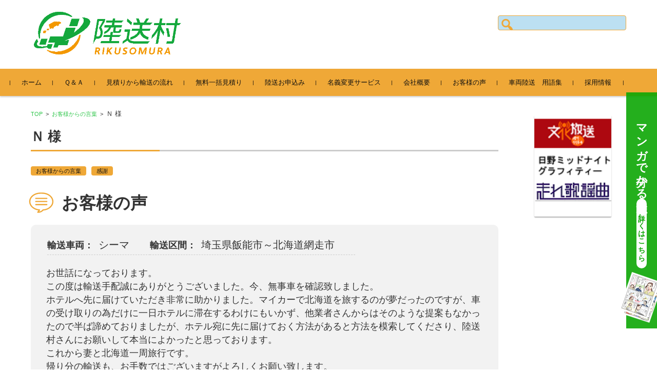

--- FILE ---
content_type: text/html; charset=UTF-8
request_url: https://rikusomura.com/customer/g021
body_size: 19175
content:


<!DOCTYPE html>
<html lang="ja">
<head>

<meta charset="UTF-8">
<meta name="viewport" content="width=device-width, initial-scale=1">
<link rel="profile" href="http://gmpg.org/xfn/11">
<link rel="pingback" href="https://rikusomura.com/xmlrpc.php" />

<title>Ｎ 様 | 【公式】簡単見積りで格安料金、車の全国輸送は陸送村</title>
<meta name='robots' content='max-image-preview:large' />
<link rel='dns-prefetch' href='//webfonts.xserver.jp' />
<link rel='dns-prefetch' href='//cdnjs.cloudflare.com' />
<link rel="alternate" type="application/rss+xml" title="【公式】簡単見積りで格安料金、車の全国輸送は陸送村 &raquo; フィード" href="https://rikusomura.com/feed" />
<link rel="alternate" type="application/rss+xml" title="【公式】簡単見積りで格安料金、車の全国輸送は陸送村 &raquo; コメントフィード" href="https://rikusomura.com/comments/feed" />
<link rel="alternate" title="oEmbed (JSON)" type="application/json+oembed" href="https://rikusomura.com/wp-json/oembed/1.0/embed?url=https%3A%2F%2Frikusomura.com%2Fcustomer%2Fg021" />
<link rel="alternate" title="oEmbed (XML)" type="text/xml+oembed" href="https://rikusomura.com/wp-json/oembed/1.0/embed?url=https%3A%2F%2Frikusomura.com%2Fcustomer%2Fg021&#038;format=xml" />
<style id='wp-img-auto-sizes-contain-inline-css' type='text/css'>
img:is([sizes=auto i],[sizes^="auto," i]){contain-intrinsic-size:3000px 1500px}
/*# sourceURL=wp-img-auto-sizes-contain-inline-css */
</style>
<style id='wp-emoji-styles-inline-css' type='text/css'>

	img.wp-smiley, img.emoji {
		display: inline !important;
		border: none !important;
		box-shadow: none !important;
		height: 1em !important;
		width: 1em !important;
		margin: 0 0.07em !important;
		vertical-align: -0.1em !important;
		background: none !important;
		padding: 0 !important;
	}
/*# sourceURL=wp-emoji-styles-inline-css */
</style>
<style id='wp-block-library-inline-css' type='text/css'>
:root{--wp-block-synced-color:#7a00df;--wp-block-synced-color--rgb:122,0,223;--wp-bound-block-color:var(--wp-block-synced-color);--wp-editor-canvas-background:#ddd;--wp-admin-theme-color:#007cba;--wp-admin-theme-color--rgb:0,124,186;--wp-admin-theme-color-darker-10:#006ba1;--wp-admin-theme-color-darker-10--rgb:0,107,160.5;--wp-admin-theme-color-darker-20:#005a87;--wp-admin-theme-color-darker-20--rgb:0,90,135;--wp-admin-border-width-focus:2px}@media (min-resolution:192dpi){:root{--wp-admin-border-width-focus:1.5px}}.wp-element-button{cursor:pointer}:root .has-very-light-gray-background-color{background-color:#eee}:root .has-very-dark-gray-background-color{background-color:#313131}:root .has-very-light-gray-color{color:#eee}:root .has-very-dark-gray-color{color:#313131}:root .has-vivid-green-cyan-to-vivid-cyan-blue-gradient-background{background:linear-gradient(135deg,#00d084,#0693e3)}:root .has-purple-crush-gradient-background{background:linear-gradient(135deg,#34e2e4,#4721fb 50%,#ab1dfe)}:root .has-hazy-dawn-gradient-background{background:linear-gradient(135deg,#faaca8,#dad0ec)}:root .has-subdued-olive-gradient-background{background:linear-gradient(135deg,#fafae1,#67a671)}:root .has-atomic-cream-gradient-background{background:linear-gradient(135deg,#fdd79a,#004a59)}:root .has-nightshade-gradient-background{background:linear-gradient(135deg,#330968,#31cdcf)}:root .has-midnight-gradient-background{background:linear-gradient(135deg,#020381,#2874fc)}:root{--wp--preset--font-size--normal:16px;--wp--preset--font-size--huge:42px}.has-regular-font-size{font-size:1em}.has-larger-font-size{font-size:2.625em}.has-normal-font-size{font-size:var(--wp--preset--font-size--normal)}.has-huge-font-size{font-size:var(--wp--preset--font-size--huge)}.has-text-align-center{text-align:center}.has-text-align-left{text-align:left}.has-text-align-right{text-align:right}.has-fit-text{white-space:nowrap!important}#end-resizable-editor-section{display:none}.aligncenter{clear:both}.items-justified-left{justify-content:flex-start}.items-justified-center{justify-content:center}.items-justified-right{justify-content:flex-end}.items-justified-space-between{justify-content:space-between}.screen-reader-text{border:0;clip-path:inset(50%);height:1px;margin:-1px;overflow:hidden;padding:0;position:absolute;width:1px;word-wrap:normal!important}.screen-reader-text:focus{background-color:#ddd;clip-path:none;color:#444;display:block;font-size:1em;height:auto;left:5px;line-height:normal;padding:15px 23px 14px;text-decoration:none;top:5px;width:auto;z-index:100000}html :where(.has-border-color){border-style:solid}html :where([style*=border-top-color]){border-top-style:solid}html :where([style*=border-right-color]){border-right-style:solid}html :where([style*=border-bottom-color]){border-bottom-style:solid}html :where([style*=border-left-color]){border-left-style:solid}html :where([style*=border-width]){border-style:solid}html :where([style*=border-top-width]){border-top-style:solid}html :where([style*=border-right-width]){border-right-style:solid}html :where([style*=border-bottom-width]){border-bottom-style:solid}html :where([style*=border-left-width]){border-left-style:solid}html :where(img[class*=wp-image-]){height:auto;max-width:100%}:where(figure){margin:0 0 1em}html :where(.is-position-sticky){--wp-admin--admin-bar--position-offset:var(--wp-admin--admin-bar--height,0px)}@media screen and (max-width:600px){html :where(.is-position-sticky){--wp-admin--admin-bar--position-offset:0px}}

/*# sourceURL=wp-block-library-inline-css */
</style><style id='global-styles-inline-css' type='text/css'>
:root{--wp--preset--aspect-ratio--square: 1;--wp--preset--aspect-ratio--4-3: 4/3;--wp--preset--aspect-ratio--3-4: 3/4;--wp--preset--aspect-ratio--3-2: 3/2;--wp--preset--aspect-ratio--2-3: 2/3;--wp--preset--aspect-ratio--16-9: 16/9;--wp--preset--aspect-ratio--9-16: 9/16;--wp--preset--color--black: #000000;--wp--preset--color--cyan-bluish-gray: #abb8c3;--wp--preset--color--white: #ffffff;--wp--preset--color--pale-pink: #f78da7;--wp--preset--color--vivid-red: #cf2e2e;--wp--preset--color--luminous-vivid-orange: #ff6900;--wp--preset--color--luminous-vivid-amber: #fcb900;--wp--preset--color--light-green-cyan: #7bdcb5;--wp--preset--color--vivid-green-cyan: #00d084;--wp--preset--color--pale-cyan-blue: #8ed1fc;--wp--preset--color--vivid-cyan-blue: #0693e3;--wp--preset--color--vivid-purple: #9b51e0;--wp--preset--gradient--vivid-cyan-blue-to-vivid-purple: linear-gradient(135deg,rgb(6,147,227) 0%,rgb(155,81,224) 100%);--wp--preset--gradient--light-green-cyan-to-vivid-green-cyan: linear-gradient(135deg,rgb(122,220,180) 0%,rgb(0,208,130) 100%);--wp--preset--gradient--luminous-vivid-amber-to-luminous-vivid-orange: linear-gradient(135deg,rgb(252,185,0) 0%,rgb(255,105,0) 100%);--wp--preset--gradient--luminous-vivid-orange-to-vivid-red: linear-gradient(135deg,rgb(255,105,0) 0%,rgb(207,46,46) 100%);--wp--preset--gradient--very-light-gray-to-cyan-bluish-gray: linear-gradient(135deg,rgb(238,238,238) 0%,rgb(169,184,195) 100%);--wp--preset--gradient--cool-to-warm-spectrum: linear-gradient(135deg,rgb(74,234,220) 0%,rgb(151,120,209) 20%,rgb(207,42,186) 40%,rgb(238,44,130) 60%,rgb(251,105,98) 80%,rgb(254,248,76) 100%);--wp--preset--gradient--blush-light-purple: linear-gradient(135deg,rgb(255,206,236) 0%,rgb(152,150,240) 100%);--wp--preset--gradient--blush-bordeaux: linear-gradient(135deg,rgb(254,205,165) 0%,rgb(254,45,45) 50%,rgb(107,0,62) 100%);--wp--preset--gradient--luminous-dusk: linear-gradient(135deg,rgb(255,203,112) 0%,rgb(199,81,192) 50%,rgb(65,88,208) 100%);--wp--preset--gradient--pale-ocean: linear-gradient(135deg,rgb(255,245,203) 0%,rgb(182,227,212) 50%,rgb(51,167,181) 100%);--wp--preset--gradient--electric-grass: linear-gradient(135deg,rgb(202,248,128) 0%,rgb(113,206,126) 100%);--wp--preset--gradient--midnight: linear-gradient(135deg,rgb(2,3,129) 0%,rgb(40,116,252) 100%);--wp--preset--font-size--small: 13px;--wp--preset--font-size--medium: 20px;--wp--preset--font-size--large: 36px;--wp--preset--font-size--x-large: 42px;--wp--preset--spacing--20: 0.44rem;--wp--preset--spacing--30: 0.67rem;--wp--preset--spacing--40: 1rem;--wp--preset--spacing--50: 1.5rem;--wp--preset--spacing--60: 2.25rem;--wp--preset--spacing--70: 3.38rem;--wp--preset--spacing--80: 5.06rem;--wp--preset--shadow--natural: 6px 6px 9px rgba(0, 0, 0, 0.2);--wp--preset--shadow--deep: 12px 12px 50px rgba(0, 0, 0, 0.4);--wp--preset--shadow--sharp: 6px 6px 0px rgba(0, 0, 0, 0.2);--wp--preset--shadow--outlined: 6px 6px 0px -3px rgb(255, 255, 255), 6px 6px rgb(0, 0, 0);--wp--preset--shadow--crisp: 6px 6px 0px rgb(0, 0, 0);}:where(.is-layout-flex){gap: 0.5em;}:where(.is-layout-grid){gap: 0.5em;}body .is-layout-flex{display: flex;}.is-layout-flex{flex-wrap: wrap;align-items: center;}.is-layout-flex > :is(*, div){margin: 0;}body .is-layout-grid{display: grid;}.is-layout-grid > :is(*, div){margin: 0;}:where(.wp-block-columns.is-layout-flex){gap: 2em;}:where(.wp-block-columns.is-layout-grid){gap: 2em;}:where(.wp-block-post-template.is-layout-flex){gap: 1.25em;}:where(.wp-block-post-template.is-layout-grid){gap: 1.25em;}.has-black-color{color: var(--wp--preset--color--black) !important;}.has-cyan-bluish-gray-color{color: var(--wp--preset--color--cyan-bluish-gray) !important;}.has-white-color{color: var(--wp--preset--color--white) !important;}.has-pale-pink-color{color: var(--wp--preset--color--pale-pink) !important;}.has-vivid-red-color{color: var(--wp--preset--color--vivid-red) !important;}.has-luminous-vivid-orange-color{color: var(--wp--preset--color--luminous-vivid-orange) !important;}.has-luminous-vivid-amber-color{color: var(--wp--preset--color--luminous-vivid-amber) !important;}.has-light-green-cyan-color{color: var(--wp--preset--color--light-green-cyan) !important;}.has-vivid-green-cyan-color{color: var(--wp--preset--color--vivid-green-cyan) !important;}.has-pale-cyan-blue-color{color: var(--wp--preset--color--pale-cyan-blue) !important;}.has-vivid-cyan-blue-color{color: var(--wp--preset--color--vivid-cyan-blue) !important;}.has-vivid-purple-color{color: var(--wp--preset--color--vivid-purple) !important;}.has-black-background-color{background-color: var(--wp--preset--color--black) !important;}.has-cyan-bluish-gray-background-color{background-color: var(--wp--preset--color--cyan-bluish-gray) !important;}.has-white-background-color{background-color: var(--wp--preset--color--white) !important;}.has-pale-pink-background-color{background-color: var(--wp--preset--color--pale-pink) !important;}.has-vivid-red-background-color{background-color: var(--wp--preset--color--vivid-red) !important;}.has-luminous-vivid-orange-background-color{background-color: var(--wp--preset--color--luminous-vivid-orange) !important;}.has-luminous-vivid-amber-background-color{background-color: var(--wp--preset--color--luminous-vivid-amber) !important;}.has-light-green-cyan-background-color{background-color: var(--wp--preset--color--light-green-cyan) !important;}.has-vivid-green-cyan-background-color{background-color: var(--wp--preset--color--vivid-green-cyan) !important;}.has-pale-cyan-blue-background-color{background-color: var(--wp--preset--color--pale-cyan-blue) !important;}.has-vivid-cyan-blue-background-color{background-color: var(--wp--preset--color--vivid-cyan-blue) !important;}.has-vivid-purple-background-color{background-color: var(--wp--preset--color--vivid-purple) !important;}.has-black-border-color{border-color: var(--wp--preset--color--black) !important;}.has-cyan-bluish-gray-border-color{border-color: var(--wp--preset--color--cyan-bluish-gray) !important;}.has-white-border-color{border-color: var(--wp--preset--color--white) !important;}.has-pale-pink-border-color{border-color: var(--wp--preset--color--pale-pink) !important;}.has-vivid-red-border-color{border-color: var(--wp--preset--color--vivid-red) !important;}.has-luminous-vivid-orange-border-color{border-color: var(--wp--preset--color--luminous-vivid-orange) !important;}.has-luminous-vivid-amber-border-color{border-color: var(--wp--preset--color--luminous-vivid-amber) !important;}.has-light-green-cyan-border-color{border-color: var(--wp--preset--color--light-green-cyan) !important;}.has-vivid-green-cyan-border-color{border-color: var(--wp--preset--color--vivid-green-cyan) !important;}.has-pale-cyan-blue-border-color{border-color: var(--wp--preset--color--pale-cyan-blue) !important;}.has-vivid-cyan-blue-border-color{border-color: var(--wp--preset--color--vivid-cyan-blue) !important;}.has-vivid-purple-border-color{border-color: var(--wp--preset--color--vivid-purple) !important;}.has-vivid-cyan-blue-to-vivid-purple-gradient-background{background: var(--wp--preset--gradient--vivid-cyan-blue-to-vivid-purple) !important;}.has-light-green-cyan-to-vivid-green-cyan-gradient-background{background: var(--wp--preset--gradient--light-green-cyan-to-vivid-green-cyan) !important;}.has-luminous-vivid-amber-to-luminous-vivid-orange-gradient-background{background: var(--wp--preset--gradient--luminous-vivid-amber-to-luminous-vivid-orange) !important;}.has-luminous-vivid-orange-to-vivid-red-gradient-background{background: var(--wp--preset--gradient--luminous-vivid-orange-to-vivid-red) !important;}.has-very-light-gray-to-cyan-bluish-gray-gradient-background{background: var(--wp--preset--gradient--very-light-gray-to-cyan-bluish-gray) !important;}.has-cool-to-warm-spectrum-gradient-background{background: var(--wp--preset--gradient--cool-to-warm-spectrum) !important;}.has-blush-light-purple-gradient-background{background: var(--wp--preset--gradient--blush-light-purple) !important;}.has-blush-bordeaux-gradient-background{background: var(--wp--preset--gradient--blush-bordeaux) !important;}.has-luminous-dusk-gradient-background{background: var(--wp--preset--gradient--luminous-dusk) !important;}.has-pale-ocean-gradient-background{background: var(--wp--preset--gradient--pale-ocean) !important;}.has-electric-grass-gradient-background{background: var(--wp--preset--gradient--electric-grass) !important;}.has-midnight-gradient-background{background: var(--wp--preset--gradient--midnight) !important;}.has-small-font-size{font-size: var(--wp--preset--font-size--small) !important;}.has-medium-font-size{font-size: var(--wp--preset--font-size--medium) !important;}.has-large-font-size{font-size: var(--wp--preset--font-size--large) !important;}.has-x-large-font-size{font-size: var(--wp--preset--font-size--x-large) !important;}
/*# sourceURL=global-styles-inline-css */
</style>

<style id='classic-theme-styles-inline-css' type='text/css'>
/*! This file is auto-generated */
.wp-block-button__link{color:#fff;background-color:#32373c;border-radius:9999px;box-shadow:none;text-decoration:none;padding:calc(.667em + 2px) calc(1.333em + 2px);font-size:1.125em}.wp-block-file__button{background:#32373c;color:#fff;text-decoration:none}
/*# sourceURL=/wp-includes/css/classic-themes.min.css */
</style>
<link rel='stylesheet' id='foobox-free-min-css' href='https://rikusomura.com/wp-content/plugins/foobox-image-lightbox/free/css/foobox.free.min.css?ver=2.7.41' type='text/css' media='all' />
<link rel='stylesheet' id='menu-image-css' href='https://rikusomura.com/wp-content/plugins/menu-image/includes/css/menu-image.css?ver=3.13' type='text/css' media='all' />
<link rel='stylesheet' id='dashicons-css' href='https://rikusomura.com/wp-includes/css/dashicons.min.css?ver=6.9' type='text/css' media='all' />
<link rel='stylesheet' id='cfblbcss-css' href='https://rikusomura.com/wp-content/plugins/cardoza-facebook-like-box/cardozafacebook.css?ver=6.9' type='text/css' media='all' />
<link rel='stylesheet' id='contact-form-7-css' href='https://rikusomura.com/wp-content/plugins/contact-form-7/includes/css/styles.css?ver=6.1' type='text/css' media='all' />
<link rel='stylesheet' id='parent-style-css' href='https://rikusomura.com/wp-content/themes/fsvbasic/style.css?ver=6.9' type='text/css' media='all' />
<link rel='stylesheet' id='child-style-css' href='https://rikusomura.com/wp-content/themes/fsvbasic-child/style.css?ver=6.9' type='text/css' media='all' />
<link rel='stylesheet' id='fsvbasic-style-css' href='https://rikusomura.com/wp-content/themes/fsvbasic-child/style.css?ver=6.9' type='text/css' media='all' />
<link rel='stylesheet' id='jquery-bxslider-styles-css' href='https://rikusomura.com/wp-content/themes/fsvbasic/css/jquery.bxslider.css?ver=6.9' type='text/css' media='all' />
<link rel='stylesheet' id='fsvbasic-overwrite-css' href='https://rikusomura.com/wp-content/themes/fsvbasic/css/overwrite.css?ver=6.9' type='text/css' media='all' />
<script type="text/javascript" src="https://rikusomura.com/wp-includes/js/jquery/jquery.min.js?ver=3.7.1" id="jquery-core-js"></script>
<script type="text/javascript" src="https://rikusomura.com/wp-includes/js/jquery/jquery-migrate.min.js?ver=3.4.1" id="jquery-migrate-js"></script>
<script type="text/javascript" src="//webfonts.xserver.jp/js/xserverv3.js?fadein=0&amp;ver=2.0.9" id="typesquare_std-js"></script>
<script type="text/javascript" src="https://rikusomura.com/wp-content/plugins/cardoza-facebook-like-box/cardozafacebook.js?ver=6.9" id="cfblbjs-js"></script>
<script type="text/javascript" src="https://rikusomura.com/wp-content/themes/fsvbasic/js/jquery.bxslider.min.js?ver=1" id="jquery-bxslider-js"></script>
<script type="text/javascript" src="https://rikusomura.com/wp-content/themes/fsvbasic/js/responsive.js?ver=1" id="jquery-responsive-js"></script>
<script type="text/javascript" id="foobox-free-min-js-before">
/* <![CDATA[ */
/* Run FooBox FREE (v2.7.41) */
var FOOBOX = window.FOOBOX = {
	ready: true,
	disableOthers: false,
	o: {wordpress: { enabled: true }, countMessage:'image %index of %total', captions: { dataTitle: ["captionTitle","title"], dataDesc: ["captionDesc","description"] }, rel: '', excludes:'.fbx-link,.nofoobox,.nolightbox,a[href*="pinterest.com/pin/create/button/"]', affiliate : { enabled: false }},
	selectors: [
		".gallery", ".wp-block-gallery", ".wp-caption", ".wp-block-image", "a:has(img[class*=wp-image-])", ".foobox"
	],
	pre: function( $ ){
		// Custom JavaScript (Pre)
		
	},
	post: function( $ ){
		// Custom JavaScript (Post)
		
		// Custom Captions Code
		
	},
	custom: function( $ ){
		// Custom Extra JS
		
	}
};
//# sourceURL=foobox-free-min-js-before
/* ]]> */
</script>
<script type="text/javascript" src="https://rikusomura.com/wp-content/plugins/foobox-image-lightbox/free/js/foobox.free.min.js?ver=2.7.41" id="foobox-free-min-js"></script>
<script type="text/javascript" src="//cdnjs.cloudflare.com/ajax/libs/jquery-easing/1.4.1/jquery.easing.min.js?ver=6.9" id="jquery-easing-js"></script>
<link rel="https://api.w.org/" href="https://rikusomura.com/wp-json/" /><link rel="alternate" title="JSON" type="application/json" href="https://rikusomura.com/wp-json/wp/v2/posts/4044" /><link rel="EditURI" type="application/rsd+xml" title="RSD" href="https://rikusomura.com/xmlrpc.php?rsd" />
<meta name="generator" content="WordPress 6.9" />
<link rel="canonical" href="https://rikusomura.com/customer/g021" />
<link rel='shortlink' href='https://rikusomura.com/?p=4044' />

		<!-- GA Google Analytics @ https://m0n.co/ga -->
		<script>
			(function(i,s,o,g,r,a,m){i['GoogleAnalyticsObject']=r;i[r]=i[r]||function(){
			(i[r].q=i[r].q||[]).push(arguments)},i[r].l=1*new Date();a=s.createElement(o),
			m=s.getElementsByTagName(o)[0];a.async=1;a.src=g;m.parentNode.insertBefore(a,m)
			})(window,document,'script','https://www.google-analytics.com/analytics.js','ga');
			ga('create', 'G-F10Y6HF56G', 'auto');
			ga('send', 'pageview');
		</script>

	
<style type="text/css">
/* Main Color */
#header-nav-area,
.nav-previous a::before,
.nav-next a::after,
.page-links > span,
.main-content-header .main-content-title::before,
.topmain-widget-area .widget-title::after,
.post-sitemap-list .widget-title::after,
.sidebar-left .widget-title::after,
.sidebar-right .widget-title::after,
.comments-title::after,
.comment-reply-title::after,
.widget_rss .widget-title .rss-widget-icon-link::after,
#wp-calendar caption,
#wp-calendar tfoot #prev a::before,
#wp-calendar tfoot #next a::before,
.widget_archive select[name=archive-dropdown],
.widget_categories select.postform,
.footer-copy-area,
a[rel*="category"],
#pagetop {
	background-color:#efa837;
}

#site-navigation ul li a:hover,
.menu-load-button a,
#header-menu-button button span,
.hw_link1 a::before,
.hw_link2 a::before,
.post-sitemap-list ul li::before,
.widget_archive ul li::before,
.widget_categories ul li::before,
.widget_nav_menu ul li::before,
.widget_pages ul li::before,
.widget_meta ul li::before,
.post-sitemap-list .children li::before,
.widget_nav_menu .sub-menu li::before,
.widget_pages .children li::before,
.widget_categories .children li::before,
#searchform::before {
	color:#efa837;
}

input[type="text"],
input[type="password"],
input[type="search"],
input[type="tel"],
input[type="url"],
input[type="email"],
input[type="number"],
textarea,
.site-header-area,
.page-links > span {
	border-color:#efa837;
}
/* Link Color */
a {
	color:#2fc64b;
}
/* Sub Light Color */
#site-navigation ul li a:hover,
input[type="text"],
input[type="password"],
input[type="search"],
input[type="tel"],
input[type="url"],
input[type="email"],
input[type="number"],
textarea {
	background-color:#65d160;
}

#wp-calendar td,
.topmain-welcome-area th,
.textwidget th,
.entry-content th,
.comment-content th,
.widget_framedtext {
	background-color:;
}
/* Main Text Color */
del,
body,
.meta-postdate a,
.page-links > a,
.main-content-header .main-content-title,
.topmain-widget-area .widget-title,
.widget_rss .widget-title .rsswidget,
.widget_framedtext .widget-title,
.topmain-welcome-area th a,
.textwidget th a,
.entry-content th a,
.comment-content th a {
	color:;
}
/* Line & Icon Color */
.mu_register h2,
.widget_recent_comments ul li::before,
.tagcloud a::before {
    color:;
}

hr,
a[rel*="tag"],
.page-links > a:hover,
.post-author {
	background-color:;
}

button,
input,
select,
textarea,
.header-title-only,
.header-title-area,
.header-image-area,
.main-content-area,
.topmain-welcome-area abbr,
.textwidget abbr,
.entry-content abbr,
.comment-content abbr,
.topmain-welcome-area dfn,
.textwidget dfn,
.entry-content dfn,
.comment-content dfn,
.topmain-welcome-area acronym,
.textwidget acronym,
.entry-content acronym,
.comment-content acronym,
.topmain-welcome-area table,
.textwidget table,
.entry-content table,
.comment-content table,
.topmain-welcome-area th,
.textwidget th,
.entry-content th,
.comment-content th,
.topmain-welcome-area td,
.textwidget td,
.entry-content td,
.comment-content td,
.page-links > a,
.nav-single,
.nav-previous a,
.nav-next a,
.comments-title,
.comment-reply-title,
article.comment,
.comment .children,
.nocomments,
.archive-post,
.widget,
.widget-title,
.post-sitemap-list .widget-title,
.post-sitemap-list ul li,
.widget_archive ul li,
.widget_categories ul li,
.widget_nav_menu ul li,
.widget_pages ul li,
.widget_meta ul li,
.widget_recent_entries ul li,
.widget_rss ul li,
.widget_recent_comments ul li,
.widget_tagposts ul li,
.widget_tagpages ul li,
.widget_catposts ul li,
.hw_link1,
.hw_link2,
.hw_link2 a,
.post-sitemap-list .children,
.widget_nav_menu .sub-menu,
.widget_pages .children,
.widget_categories .children,
.topmain-welcome-area pre,
.textwidget pre,
.entry-content pre,
.comment-content pre,
.main-content-header .main-content-title,
.topmain-widget-area .widget-title,
.post-sitemap-list .widget-title,
.sidebar-left .widget-title,
.sidebar-right .widget-title,
.comments-title,
.comment-reply-title {
	border-color:;
}
#wp-calendar th {
	background-color:#0f0f0f;
}

#site-navigation ul li a,
a[rel*="category"],
a[rel*="tag"],
.page-links > span,
.nav-previous a::before,
.nav-next a::after,
.post-author,
.widget_rss .widget-title .rss-widget-icon-link::after,
.widget_archive select[name=archive-dropdown],
.widget_categories select.postform,
#wp-calendar caption,
#wp-calendar tfoot #prev a::before,
#wp-calendar tfoot #next a::before,
.footer-copy-area .footer-copy,
.footer-copy-area .footer-copy a,
#pagetop {
	color:#0f0f0f;
}

#site-navigation div.menu,
#site-navigation ul li,
div.attachment img,
.wp-caption img,
img.main-tile,
img.alignleft,
img.alignright,
img.aligncenter,
img.alignnone,
.archive-post img {
	border-color:#0f0f0f;
}
.topmain-welcome-area {
	background-image: radial-gradient(#95acc4 20%, transparent 20%),radial-gradient(#95acc4 20%, transparent 20%);
}

@-moz-document url-prefix() {

	.topmain-welcome-area{
		background-image: radial-gradient(#95acc4 10%, transparent 10%),radial-gradient(#95acc4 10%, transparent 10%);
	}

}
@media screen and (min-width:786px) {
	/* Main Color */
	#site-navigation div.menu > ul > li:hover li:hover > a,
	#site-navigation ul li:hover ul li ul li:hover > a  {
		color:#efa837;
	}

	.topmain-widget-area .widget_tagposts ul li .ex_tag_button,
	.topmain-widget-area .widget_tagpages ul li .ex_tag_button {
		background-color:#efa837;
	}

	#site-navigation ul li ul li a {
		border-color:#efa837;
	}
	/* Link Color */
	#site-navigation div.menu > ul > li:hover > a,
	#site-navigation ul li ul li ul li a,
	#site-navigation div.menu > ul > li:hover > ul > li {
		background-color:#2fc64b;
	}
	/* Sub Light Color */
	#site-navigation div.menu > ul > li:hover li:hover > a,
	#site-navigation ul li:hover ul li ul li:hover > a  {
		background-color:#65d160;
	}
	.footer-widget-area {
		background-color:;
	}
	.comments-area,
	.article-group,
	.post-sitemap-list ul,
	.widget_archive ul,
	.widget_categories ul,
	.widget_nav_menu ul,
	.widget_pages ul,
	.widget_meta ul,
	.widget_recent_entries ul,
	.widget_rss ul,
	.widget_recent_comments ul,
	.widget_tagposts ul,
	.widget_tagpages ul,
	.widget_catposts ul,
	.post-sitemap-list ul li:last-child,
	.widget_archive ul li:last-child,
	.widget_categories ul li:last-child,
	.widget_nav_menu ul li:last-child,
	.widget_pages ul li:last-child,
	.widget_meta ul li:last-child,
	.widget_recent_entries ul li:last-child,
	.widget_rss ul li:last-child,
	.widget_recent_comments ul li:last-child,
	.widget_tagposts ul li:last-child,
	.widget_tagpages ul li:last-child,
	.widget_catposts ul li:last-child,
	#footer-widget-area-1,
	#footer-widget-area-2,
	.widget_framedtext {
		border-color:;
	}
	#site-navigation div.menu > ul > li:hover > a,
	#site-navigation div.menu > ul > li::before,
	#site-navigation div.menu > ul > li:last-child::after,
	.topmain-widget-area .widget_tagposts ul li .ex_tag_button a,
	.topmain-widget-area .widget_tagpages ul li .ex_tag_button a {
		color:#0f0f0f;
	}
}
</style>
<script type="application/ld+json">
  {
    "@context": "http://schema.org/",
    "@type": "JobPosting",
    "title": "事務所スタッフ（営業・事務）",
    "description": "<p>【応募資格/応募条件】学歴不問・業界未経験歓迎・職種未経験歓迎</p>\n<p>【必須要件】PCの基本操作（Excel入力・システム入力等）・基本的な電話対応力</p>\n<p>【歓迎条件】Excel（関数使用）/Word（資料作成）/PowerPoint（会議資料作成）などが可能な方・HP作成、管理ができる方（Wordpress使用・プラグイン管理）など・運行管理者資格をお持ちの方・大型免許をお持ちの方　※社内資格取得の補助あり・車好き、旅行好きで地図を見るのが好きな方</p>",
    "datePosted": "2025-03-14",
    "validThrough": "2025-12-31",
    "employmentType": "FULL_TIME",
    "hiringOrganization": {
      "@type": "Organization",
      "name": "有限会社栄陸送",
      "sameAs": "https://rikusomura.com/"
    },
    "jobLocation": {
      "@type": "Place",
      "address": {
        "@type": "PostalAddress",
        "addressRegion": "埼玉県",
        "addressLocality": "上尾市",
        "streetAddress": "谷津1-2-18-104",
        "postalCode": "362-0041",
        "addressCountry": "JP"
      }
    },
    "baseSalary": {
      "@type": "MonetaryAmount",
      "currency": "JPY",
      "value": {
        "@type": "QuantitativeValue",
        "value": "235000",
        "minValue": "235000",
        "maxValue": "350000",
        "unitText": "MONTH"
      }
    }
  }
</script>		<style type="text/css" id="wp-custom-css">
			/*
ここに独自の CSS を追加することができます。

詳しくは上のヘルプアイコンをクリックしてください。
*/

/* 問い合わせフォーム　文字入力スペース背景色 */
input[type="text"], input[type="password"], input[type="search"], input[type="tel"], input[type="url"], input[type="email"], input[type="number"], textarea {
    background-color: #bce0f2;
}


/* 陸送村の特徴セクション（beginnerページ） */
.rikusomura-feature {
  background-color: #f5f3f2;
  color: #000000;
  padding: 40px 20px;
  border-radius: 10px;
  line-height: 1.8;
}

		</style>
		<style id="sccss">/* カスタム CSS をここに入力してください */

/* 文化放送バナー角丸、ボックスシャドウ */
.custom-html-widget .wp-image-1161 {
    border: none;
    border-radius: 0.2rem;
    box-shadow: 0rem 0.2rem 0.2rem rgba(0, 0, 0, 0.3);
}

/* p要素間の行間 */
.entry-content .gyoukan {
    margin: 0rem 0 1.5rem;
}

/* トップバナー余白調整 */
.banner_top {
    padding-top: 2.5rem;
}

/* スマホサイト本文内の囲みを消す */
@media screen and (max-width: 786px) {
  .main-content-area {
    border: none;
  }
}

/* PCサイトの固定ページの幅調整 */
@media screen and (min-width: 786px) {
  body.full-width .main-content-wrap, body.full-width .main-content-site {
    width: 92%;
    margin: 0 auto;
  }
}

/*h1 見出しタイトル　フォント太字　*/
.main-content-header .main-content-title, .topmain-widget-area .widget-title {
    font-size: 2.6rem;
    font-weight: bold;
}

/*p 本文　フォントデザイン　*/
.topmain-welcome-area p, .textwidget p, .entry-content p, .comment-content p, .mu_register p {
    font-size: 2rem;
    margin: 1rem 0 1.5rem;
    line-height: 1.4;
}

/*span 本文　フォントデザイン　*/
#topmain-widget-area span {
    font-size: 2rem;
}

/* 問い合わせフォーム内のスパンの文字の大きさ */
.table-res-form span {
    font-size: 1.3rem;
}

/* 「無料一括見積り」ページ内の余白調整 */
#post-89 .widget_text .textwidget {
    padding: 0rem 0rem;
    margin-top: -0.6em;
}

/*「無料一括見積り」ページ　余白調整　*/
#pg-89-0, #pg-89-1, #pg-89-2, #pl-89 .so-panel {
    margin-bottom: 10px;
}

/* 「無料一括見積り」ページ 枠線上部を消す */
#pl-89 .widget {
    border-top: 0px solid #888;
}

/* 「無料一括見積り」スマホ用　余白調整 */
@media screen and (max-width: 782px) {

    #panel-89-0-0-0{
         margin-bottom: 0px !important;
    }
    #pg-89-0,#pg-89-1,#pgc-89-1-0{
         margin-bottom: 0px !important;
    }
    #panel-89-1-0-0,#panel-89-1-1-0,#panel-89-2-0-0,#panel-89-2-1-0{
         margin-bottom: 0px !important;
    }

}

/* トップウェルカムメッセージ非表示　*/
#topmain-welcome-area {
    display: none;
}

/* トップスライド ナビゲーター非表示　*/
.bx-pager {
    display: none;
}

/* 「お問い合わせ」フォーム　*/

/* 「必須」部分のスタイリング */
.table-res-form .requied {
    font-size: 0.8em;
    color: #FFF;
    display: inline-block;
    padding: 0.3em 0.3em 0.2em;
    background: red;
    border-radius: 2px;
}

/* 送信ボタンスタイリング */
.table-res-form input[type="image"] {
    margin-top: 0.6em;
    border: none;
    border-radius: 0rem;
    box-shadow: 0rem 0.2rem 0.2rem rgba(0, 0, 0, 0.3);
    -webkit-appearance: none;
}

/* 送信ボタン・マウスオーバー時スタイリング */
.table-res-form input[type="image"]:hover {
    opacity: 0.75;
}

/* 戻るボタンスタイリング */
input.wpcf7c-btn-back {
    margin-right: 2em;
    margin-top: 0.6em;
}

input.wpcf7c-btn-back:hover {
    background: #adbcb8;
    box-shadow: none;
}

/* お申込みフォームへボタンスタイリング */
#post-54 input[type="image"] {
    margin-top: 0.6em;
    border: none;
    border-radius: 0rem;
    box-shadow: 0rem 0.2rem 0.2rem rgba(0, 0, 0, 0.3);
    -webkit-appearance: none;  
}

#post-54 input[type="image"]:hover {
    opacity: 0.75;
}

@media screen and (max-width: 786px) {
    
    #post-54 input[type="image"] {
           zoom: 80%;
    }
}

/* 各入力フォームスタイリング */
.table-res-form input[type="text"], input[type="email"], textarea {
    border: 0px #89BDDE solid;
    padding: 0.5em;
    border-radius: 5px;
    margin-bottom: 0em;
    width: 100%;
}

/* テーブル枠線 */
.table-res-form table, th, td {
    border: 1px #f5f5f5 solid!important;
}

/* 問い合わせフォーム 囲みを消す */
#post-37,#post-44,#post-46,#post-48,#post-60,#post-194, .entry-content table {
    border: 0px #f5f5f5 solid!important;
}

/*ここから768px以下の指定*/
 
@media screen and (max-width: 786px) {
　　　　　/*thとtdをブロック化して幅100％にして、縦積み*/

.table-res-form table,.table-res-form th,.table-res-form td {
        width: 100%!important;
        display: block!important;
    }

.table-res-form .empty {
        /*display: none!important;*/
    }
}
 
/*ここまで768px以下の指定---終わり*/

/* 登録フォームのチェックボックス */
input[type=checkbox] {
    width: 20px;
    height: 20px;
    vertical-align: middle;
}

/* 陸送お申し込みフォームのボタン */
.accept-button {
    padding: 0.5em 2em;
    color: #FFF;
    background: #f12223;/*背景色*/
    border-bottom: solid 2px #a40904;/*少し濃い目の色に*/
    border-radius: 5px;/*角の丸み*/
    font-weight: bold;
    -webkit-appearance: none;
}

.accept-button:hover {
    background: #fc3c44;
    box-shadow: none;
}

/* 陸送村お申し込みフォーム内見出し */
.table-res-form .form-header {
    background-color: #0da705;
    font-size: 1.5rem;
    color: white;
    font-weight: normal;
}

/* テキストウィジェット下の画像の枠線非表示、角丸、ボックスシャドウ変更等 */

/* 無料一括見積りボタン */
.textwidget .wp-image-1314 {
    border: none;
    border-radius: 0rem;
    box-shadow: 0rem 0.2rem 0.2rem rgba(0, 0, 0, 0.3);
}

.textwidget .wp-image-1314:hover {
    opacity: 0.75;
}

/* 陸送Q&amp;Aボタン */
.textwidget .wp-image-1315 {
    border: none;
    border-radius: 0rem;
    box-shadow: 0rem 0.2rem 0.2rem rgba(0, 0, 0, 0.3);
}

.textwidget .wp-image-1315:hover {
    opacity: 0.75;
}

/* トップ「座標」画像 */
.textwidget .wp-image-1390 {
    border: none;
    border-radius: 0rem;
    box-shadow: none;
}

/* 「陸送お申込み」無料一括見積りボタン */
#post-54 .wp-image-1314 {
    border: none;
    border-radius: 0rem;
    box-shadow: 0rem 0.2rem 0.2rem rgba(0, 0, 0, 0.3);
}

#post-54 .wp-image-1314:hover {
    opacity: 0.75;
}

#post-62 img {
    border: none;
    border-radius: 0rem;
    box-shadow: 0rem 0.2rem 0.2rem rgba(0, 0, 0, 0.3);
}

#post-62 .wp-image-485 {
    margin-top: 4rem;
    margin-bottom: 4rem;    
}

#post-62 .wp-image-485 {
    border: none;
    box-shadow: none;
}

#post-62 .wp-image-464 {
    border: none;
    border-radius: 0.8rem;
    box-shadow: 0rem 0.2rem 0.2rem rgba(0, 0, 0, 0.3);
}

#post-62 .wp-image-464:hover {
    opacity: 0.75;
}

/* 「名義変更」お見積りボタン */
#post-67 .wp-image-1318 {
    border: none;
    border-radius: 0rem;
    box-shadow: 0rem 0.2rem 0.2rem rgba(0, 0, 0, 0.3);
}

#post-67 .wp-image-1318:hover {
    opacity: 0.75;
}

#custom_html-3 img {
    border: 0px solid #fff;
    box-shadow: none;
}

/* 「無料一括見積り」画像 */
#post-89 img{
    border: none;
    border-radius: 0rem;
    box-shadow: none;
}

/* 「無料一括見積り」FAX専用ボタン */
.textwidget .wp-image-1316 {
    border: none;
    border-radius: 0rem !important;
    box-shadow: 0rem 0.2rem 0.2rem rgba(0, 0, 0, 0.3) !important;
}

.textwidget .wp-image-1316:hover {
    opacity: 0.75;
}

/* 「マイカー輸送見積り」画像 */
#post-37 img{
    border: none;
    border-radius: 0rem;
    box-shadow: none;
}

/* 「港止め輸送見積り」画像 */
#post-44 img{
    border: none;
    border-radius: 0rem;
    box-shadow: none;
}

/* 「不動車輸送見積り」画像 */
#post-46 img{
    border: none;
    border-radius: 0rem;
    box-shadow: none;
}

/* 「トラック輸送見積り」画像 */
#post-48 img{
    border: none;
    border-radius: 0rem;
    box-shadow: none;
}

/* 「見積りからお車引取りまでの流れ」画像 */
#post-1246 img{
    border: none;
    border-radius: 0rem;
    box-shadow: none;
    margin-top: 0px;
    margin-bottom: 0px;
}

/* 「見積りからお車引取りまでの流れ」無料一括見積りボタン */
#post-1246 .wp-image-1314{
    box-shadow: 0rem 0.2rem 0.2rem rgba(0, 0, 0, 0.3);
}

#post-1246 .wp-image-1314:hover {
    opacity: 0.75;
}

/* 「お申込みサンクス」画像 */
#post-1225 .wp-image-1298{
    border: none;
    border-radius: 0rem;
    box-shadow: none;
}

/* トップページ　「陸送村とは」　ボタン　選択範囲用要素 */
.html-wrapper {
    width: 100%;
    text-align: center;
}

.html-content {
    display:inline-block;
}

.html-wrapper-right {
    width: 100%;
    text-align: right;
}

/* 「名義変更代行」ページ　見出しデザイン */
.midashi_left {
    font-size: 2.2rem !important;
    padding: .25em 0 .25em .75em;
    border-left: 4px solid #0da705;
}</style>


<!-- Global site tag (gtag.js) - Google Analytics -->
<script async src="https://www.googletagmanager.com/gtag/js?id=G-23EB9RY0TH"></script>
<script>
  window.dataLayer = window.dataLayer || [];
  function gtag(){dataLayer.push(arguments);}
  gtag('js', new Date());

  gtag('config', 'G-23EB9RY0TH');
</script>
<!-- Global site tag (gtag.js) - Google Ads: 1030332999 -->
<script async src="https://www.googletagmanager.com/gtag/js?id=AW-1030332999"></script>
<script>
  window.dataLayer = window.dataLayer || [];
  function gtag(){dataLayer.push(arguments);}
  gtag('js', new Date());

  gtag('config', 'AW-1030332999');
</script>
<!-- Event snippet for マイカー輸送　見積もり conversion page -->
<script>
if(window.location.href.includes('/estimate/mitsumori-thanks')){
gtag('event', 'conversion', {'send_to':'AW-1030332999/6rYpCO7tpoADEMfEpusD'});
}
</script>
<!-- Event snippet for 不動車・故障車　見積もり conversion page -->
<script>
if(window.location.href.includes('/estimate/mitsumori-breakdown-thanks')){
gtag('event', 'conversion', {'send_to':'AW-1030332999/FeWtCNTp-f8CEMfEpusD'});
}
</script>
<!-- Event snippet for トラック・特殊車両　見積もり conversion page -->
<script>
if(window.location.href.includes('/estimate/mitsumori-truck-thanks')){
gtag('event', 'conversion', {'send_to':'AW-1030332999/7N3OCObwoIADEMfEpusD'});
}
</script>	
<!-- 確認画面 -->
<script>
    window.addEventListener('DOMContentLoaded', function () {
        if (window.location.href.includes('/confirm')) {
            const email = document.querySelector("[name=your-email]").value;
            gtag('set', 'user_data', {
                'email': email
            });
			gtag('event', 'form_submit', {'send_to': 'AW-1033937725'});
		}
    })
</script>	
<link rel='stylesheet' id='tinyjpfont-styles-css' href='https://rikusomura.com/wp-content/plugins/japanese-font-for-tinymce/addfont.css?ver=6.9' type='text/css' media='all' />
</head>

<body class="wp-singular post-template-default single single-post postid-4044 single-format-standard wp-theme-fsvbasic wp-child-theme-fsvbasic-child sp-easy-accordion-enabled metaslider-plugin column-2r custom-background-white">

	
	

	
	

<div id="layout">

<div id="page">
<section class="header-scroll">
<div id="masthead" class="site-header-area" role="banner">

<div class="component-inner">

<div id="header-menu-button" class="menu-load-button">

<button id="button-toggle-menu"><span class="dashicons dashicons-menu"><span class="menu-btn-text">MENU</span></span></button>

</div><!-- #header-menu-button -->


<div id="header-title-area" class="header-title-only">

<p class="site-title-img"><a href="https://rikusomura.com/" rel="home"><img src="https://rikusomura.com/wp-content/uploads/2024/06/logos-2-2.gif" alt="【公式】簡単見積りで格安料金、車の全国輸送は陸送村" /></a></p>

</div><!-- #header-title-area -->
	
	

<aside id="search-2" class="widget widget_search"><form role="search" method="get" id="searchform" class="searchform" action="https://rikusomura.com/">
<div>
<label class="screen-reader-text" for="s">検索:</label>
<input type="text" value="" name="s" id="s" />
<input type="submit" id="searchsubmit" value="検索" />
</div>
</form></aside>
	
	

<div id="header-widget-area">


</div><!-- #header-widget-area -->

</div><!-- .component-inner -->

</div><!-- #masthead -->

<div id="header-nav-area" class="navigation-area clear">

<div class="component-inner clear">

<a class="assistive-text" href="#content">コンテンツに移動</a>

<nav id="site-navigation" class="main-navigation" role="navigation">

<div class="menu"><ul id="menu-menu-1" class="menu"><li id="menu-item-201" class="menu-item menu-item-type-custom menu-item-object-custom menu-item-home menu-item-201"><a href="https://rikusomura.com/">ホーム</a></li>
<li id="menu-item-2416" class="menu-item menu-item-type-post_type menu-item-object-page menu-item-2416"><a href="https://rikusomura.com/comic">マンガで分かる！気になる車の運び方</a></li>
<li id="menu-item-1796" class="menu-item menu-item-type-post_type menu-item-object-page menu-item-has-children menu-item-1796"><a href="https://rikusomura.com/faq">Ｑ＆Ａ</a>
<ul class="sub-menu">
	<li id="menu-item-4214" class="menu-item menu-item-type-custom menu-item-object-custom menu-item-4214"><a href="https://rikusomura.com/faq#way">輸送方法に関して</a></li>
	<li id="menu-item-4215" class="menu-item menu-item-type-custom menu-item-object-custom menu-item-4215"><a href="https://rikusomura.com/faq#schedule">輸送日程に関して</a></li>
	<li id="menu-item-4216" class="menu-item menu-item-type-custom menu-item-object-custom menu-item-4216"><a href="https://rikusomura.com/faq#vehicle">輸送車両に関して</a></li>
	<li id="menu-item-4217" class="menu-item menu-item-type-custom menu-item-object-custom menu-item-4217"><a href="https://rikusomura.com/faq#warranty">車両保証について</a></li>
	<li id="menu-item-4218" class="menu-item menu-item-type-custom menu-item-object-custom menu-item-4218"><a href="https://rikusomura.com/faq#immovable">不動車輸送に関して</a></li>
	<li id="menu-item-4219" class="menu-item menu-item-type-custom menu-item-object-custom menu-item-4219"><a href="https://rikusomura.com/faq#request">ご依頼方法に関して</a></li>
	<li id="menu-item-4220" class="menu-item menu-item-type-custom menu-item-object-custom menu-item-4220"><a href="https://rikusomura.com/faq#payment">お支払方法・<br />キャンセルに関して</a></li>
	<li id="menu-item-4221" class="menu-item menu-item-type-custom menu-item-object-custom menu-item-4221"><a href="https://rikusomura.com/faq#faq-change-of-name">名義変更に関して</a></li>
	<li id="menu-item-4222" class="menu-item menu-item-type-custom menu-item-object-custom menu-item-4222"><a href="https://rikusomura.com/faq#faqother">その他</a></li>
	<li id="menu-item-10144" class="menu-item menu-item-type-custom menu-item-object-custom menu-item-10144"><a href="https://rikusomura.com/sekisai">車両輸送の際の車内積載について</a></li>
</ul>
</li>
<li id="menu-item-1407" class="menu-item menu-item-type-post_type menu-item-object-page menu-item-1407"><a href="https://rikusomura.com/flow">見積りから輸送の流れ</a></li>
<li id="menu-item-205" class="menu-item menu-item-type-post_type menu-item-object-page menu-item-has-children menu-item-205"><a href="https://rikusomura.com/estimate">無料一括見積り</a>
<ul class="sub-menu">
	<li id="menu-item-2058" class="menu-item menu-item-type-post_type menu-item-object-page menu-item-2058"><a href="https://rikusomura.com/estimate/plan_mycar">マイカー輸送・自動車輸送のお見積り</a></li>
	<li id="menu-item-2053" class="menu-item menu-item-type-post_type menu-item-object-page menu-item-2053"><a href="https://rikusomura.com/estimate/plan_breakdown">不動車・故障車・事故車の輸送のお見積り</a></li>
	<li id="menu-item-2046" class="menu-item menu-item-type-post_type menu-item-object-page menu-item-2046"><a href="https://rikusomura.com/estimate/plan_truck">トラック・特殊車輌の輸送のお見積り</a></li>
</ul>
</li>
<li id="menu-item-210" class="menu-item menu-item-type-post_type menu-item-object-page menu-item-210"><a href="https://rikusomura.com/terms">陸送お申込み</a></li>
<li id="menu-item-212" class="menu-item menu-item-type-post_type menu-item-object-page menu-item-212"><a href="https://rikusomura.com/change-of-name">名義変更サービス</a></li>
<li id="menu-item-1816" class="menu-item menu-item-type-post_type menu-item-object-page menu-item-has-children menu-item-1816"><a href="https://rikusomura.com/company">会社概要</a>
<ul class="sub-menu">
	<li id="menu-item-13669" class="menu-item menu-item-type-post_type menu-item-object-page menu-item-13669"><a href="https://rikusomura.com/beginner">はじめての方へ</a></li>
</ul>
</li>
<li id="menu-item-4213" class="menu-item menu-item-type-post_type menu-item-object-page menu-item-4213"><a href="https://rikusomura.com/customer">お客様の声</a></li>
<li id="menu-item-3365" class="menu-item menu-item-type-post_type menu-item-object-page menu-item-3365"><a href="https://rikusomura.com/vehicle-glossary">車両陸送　用語集</a></li>
<li id="menu-item-9581" class="menu-item menu-item-type-post_type menu-item-object-page menu-item-9581"><a href="https://rikusomura.com/recruit">採用情報</a></li>
</ul></div>
</nav><!-- #site-navigation -->

</div><!-- .component-inner -->

</div><!-- #header-nav-area -->

</section>		
	<!-- custom header -->
	
	
	
<div id="main" class="main-content-area">

<div class="component-inner">

<div id="wrapbox" class="main-content-wrap">

<div id="primary" class="main-content-site" role="main">


<div id="breadcrumb" class="main-breadcrumb">

<a href="https://rikusomura.com/" title="【公式】簡単見積りで格安料金、車の全国輸送は陸送村" rel="home">TOP</a>


		&nbsp;&gt;&nbsp;&nbsp;<a href="https://rikusomura.com/category/customer">お客様からの言葉</a>

		&nbsp;&gt;&nbsp;&nbsp;<span class="currentpage">Ｎ 様</span>

	
</div><!-- #breadcrumb -->



<article id="post-4044" class="individual-post post-4044 post type-post status-publish format-standard hentry category-customer category-gratitude">

<header class="main-content-header">

<h1 class="main-content-title">Ｎ 様</h1>

<div class="entry-meta">

<p class="meta-postdate"><a href="https://rikusomura.com/customer/g021" title="7:03 PM" rel="bookmark"><time class="entry-date" datetime="2022-07-26T19:03:14+09:00">2022年7月26日</time></a></p><ul class="post-categories">
	<li><a href="https://rikusomura.com/category/customer" rel="category tag">お客様からの言葉</a></li>
	<li><a href="https://rikusomura.com/category/customer/gratitude" rel="category tag">感謝</a></li></ul><span class="by-author"> by <span class="author vcard"><a class="url fn n" href="https://rikusomura.com/author/rikusomuraadmin" title="rikusomuraadmin のすべての投稿を表示" rel="author">rikusomuraadmin</a></span>.</span><div class="clear"></div>

</div><!-- .entry-meta -->

</header><!-- .main-content-header -->

<div class="entry-content">

<h2 class="customer-h2">お客様の声</h2>
<div class="customer">
<ul class="customer-data">
<li><span>輸送車両：</span>シーマ</li>
<li><span>輸送区間：</span>埼玉県飯能市～北海道網走市</li>
</ul>
<p>お世話になっております。<br />
この度は輸送手配誠にありがとうございました。今、無事車を確認致しました。<br />
ホテルへ先に届けていただき非常に助かりました。マイカーで北海道を旅するのが夢だったのですが、車の受け取りの為だけに一日ホテルに滞在するわけにもいかず、他業者さんからはそのような提案もなかったので半ば諦めておりましたが、ホテル宛に先に届けておく方法があると方法を模索してくださり、陸送村さんにお願いして本当によかったと思っております。<br />
これから妻と北海道一周旅行です。<br />
帰り分の輸送も、お手数ではございますがよろしくお願い致します。</p>
</div>
</div><!-- .entry-content -->

<div class="clear"></div>

<nav class="nav-single">

<div class="nav-previous"><a href="https://rikusomura.com/customer/g022" rel="prev">前の記事</a></div><!-- .nav-previous -->

<div class="nav-next"><a href="https://rikusomura.com/customer/g020" rel="next">次の記事</a></div><!-- .nav-next -->

</nav><!-- .nav-single -->

</article><!-- #post -->




</div><!-- #primary -->


</div><!-- #wrapbox -->


<div id="tertiary" class="sidebar-right">
	


<aside id="custom_html-5" class="widget_text widget widget_custom_html"><div class="textwidget custom-html-widget"><a href="http://www.joqr.co.jp/blog/hashire/"><img src="https://rikusomura.com/wp-content/uploads/2017/09/hashire.gif" alt="走れ歌謡曲バナー" width="150" height="198" class="aligncenter size-full wp-image-1161" /></a></div></aside>

</div><!-- #tertiary -->


</div><!-- .component-inner -->

</div><!-- #main -->


<div id="sub" class="footer-widget-area" role="complementary">

<div class="component-inner">

<div id="footer-widget-area-1" class="widget-area">


<aside id="text-4" class="widget widget_text">			<div class="textwidget"><p><strong>陸送村事務局</strong></p>
<p style="font-size: 1.2em;">〒362-0041</p>
<p style="font-size: 1.2em;">埼玉県上尾市谷津1-2-18-104</p>
<p style="font-size: 1.2em;">TEL:048-775-9833</p>
<p style="font-size: 1.2em;">FAX:048-775-9844</p>
</div>
		</aside>

</div><!-- #footer-widget-area-1 -->

<div id="footer-widget-area-2" class="widget-area">


<aside id="pages-2" class="widget widget_pages"><h3 class="widget-title">ページ一覧</h3>
			<ul>
				<li class="page_item page-item-10751"><a href="https://rikusomura.com/beginner">はじめての方へ</a></li>
<li class="page_item page-item-12255"><a href="https://rikusomura.com/broken">不動車・事故車の陸送について</a></li>
<li class="page_item page-item-9553"><a href="https://rikusomura.com/recruit">採用情報</a></li>
<li class="page_item page-item-13016"><a href="https://rikusomura.com/about_okinawa">沖縄までの車輸送について</a></li>
<li class="page_item page-item-8988"><a href="https://rikusomura.com/okinawa">沖縄輸送</a></li>
<li class="page_item page-item-10485"><a href="https://rikusomura.com/business">法人のお客様へ</a></li>
<li class="page_item page-item-13311"><a href="https://rikusomura.com/tokusha">特殊車両について</a></li>
<li class="page_item page-item-10008"><a href="https://rikusomura.com/sekisai">輸送中の車内積載について</a></li>
<li class="page_item page-item-11062"><a href="https://rikusomura.com/how_to_choose">陸送会社の選び方</a></li>
<li class="page_item page-item-12479"><a href="https://rikusomura.com/%ef%bc%88%e4%bb%ae%ef%bc%89%e6%8e%a1%e7%94%a8%e6%83%85%e5%a0%b1">（仮）採用情報</a></li>
<li class="page_item page-item-1864"><a href="https://rikusomura.com/">トップページ</a></li>
<li class="page_item page-item-2261"><a href="https://rikusomura.com/vehicle-glossary">車両陸送　用語集</a></li>
<li class="page_item page-item-1789"><a href="https://rikusomura.com/faq">陸送村Ｑ＆Ａ</a></li>
<li class="page_item page-item-1246"><a href="https://rikusomura.com/flow">見積りからお車引取りまでの流れ</a></li>
<li class="page_item page-item-9211"><a href="https://rikusomura.com/strong">陸送村の強み</a></li>
<li class="page_item page-item-89 page_item_has_children"><a href="https://rikusomura.com/estimate">無料一括見積り</a>
<ul class='children'>
	<li class="page_item page-item-1915"><a href="https://rikusomura.com/estimate/plan_mycar">マイカー輸送・自動車輸送のお見積り</a></li>
	<li class="page_item page-item-1943"><a href="https://rikusomura.com/estimate/plan_breakdown">不動車・故障車・事故車の輸送のお見積り</a></li>
	<li class="page_item page-item-1928"><a href="https://rikusomura.com/estimate/plan_truck">トラック・特殊車輌の輸送のお見積り</a></li>
</ul>
</li>
<li class="page_item page-item-54 page_item_has_children"><a href="https://rikusomura.com/terms">陸送お申込み</a>
<ul class='children'>
	<li class="page_item page-item-790"><a href="https://rikusomura.com/terms/hosyasenkensa">放射線量検査実施について</a></li>
	<li class="page_item page-item-785"><a href="https://rikusomura.com/terms/hosyokitei">補償規定</a></li>
</ul>
</li>
<li class="page_item page-item-67"><a href="https://rikusomura.com/change-of-name">名義変更代行サービス</a></li>
<li class="page_item page-item-1809 page_item_has_children"><a href="https://rikusomura.com/company">会社概要</a>
<ul class='children'>
	<li class="page_item page-item-8033"><a href="https://rikusomura.com/company/recruit-driver">陸送ドライバー募集</a></li>
	<li class="page_item page-item-8039"><a href="https://rikusomura.com/company/recruit-office">事務所スタッフ（営業・事務）募集</a></li>
</ul>
</li>
<li class="page_item page-item-4023"><a href="https://rikusomura.com/customer">お客様の声</a></li>
<li class="page_item page-item-1954"><a href="https://rikusomura.com/contact">お問い合わせ</a></li>
			</ul>

			</aside>

</div><!-- #footer-widget-area-2 -->

<div id="footer-widget-area-3" class="widget-area">


<aside class="widget widget_recent_entries">

<h3 class="widget-title">最近の投稿</h3>


<ul>
<li><span class="post-date">2024年11月13日</span><a href="https://rikusomura.com/infomation/%e5%86%ac%e5%ad%a3%e4%bc%91%e6%a5%ad%e6%9c%9f%e9%96%93%e3%81%ae%e3%81%8a%e7%9f%a5%e3%82%89%e3%81%9b">冬季休業期間のお知らせ</a></li>
<li><span class="post-date">2023年6月21日</span><a href="https://rikusomura.com/faq/schedule/%e8%bc%b8%e9%80%81%e3%81%ae%e4%be%9d%e9%a0%bc%e3%81%af%e4%bd%95%e6%97%a5%e5%89%8d%e3%81%a7%e3%81%82%e3%82%8c%e3%81%b0%e5%8f%af%e8%83%bd%e3%81%a7%e3%81%99%e3%81%8b%ef%bc%9f">輸送の依頼は何日前であれば可能ですか？</a></li>
<li><span class="post-date">2023年6月21日</span><a href="https://rikusomura.com/faq/schedule/%e8%bc%b8%e9%80%81%e6%97%a5%e7%a8%8b%e3%81%af%e3%81%a9%e3%82%8c%e3%81%8f%e3%82%89%e3%81%84%e3%81%8b%e3%81%8b%e3%82%8a%e3%81%be%e3%81%99%e3%81%8b%ef%bc%9f">輸送日程はどれくらいかかりますか？</a></li>
<li><span class="post-date">2023年6月21日</span><a href="https://rikusomura.com/faq/schedule/%e6%97%a5%e7%a8%8b%e7%a2%ba%e5%ae%9a%e5%be%8c%e3%81%ab%e3%80%81%e5%bc%95%e5%8f%96%e3%82%8a%e3%82%84%e7%b4%8d%e8%bb%8a%e6%97%a5%e3%81%8c%e5%a4%89%e3%82%8f%e3%82%8b%e3%81%93%e3%81%a8%e3%81%af%e3%81%82">日程確定後に、引取りや納車日が変わることはありますか？</a></li>
<li><span class="post-date">2023年6月21日</span><a href="https://rikusomura.com/faq/way/%e8%bb%8a%e3%82%92%e5%bc%95%e5%8f%96%e3%82%8a%e3%81%99%e3%82%8b%e3%81%be%e3%81%a7%e3%81%ae%e6%b5%81%e3%82%8c%e3%82%92%e6%95%99%e3%81%88%e3%81%a6%e3%81%8f%e3%81%a0%e3%81%95%e3%81%84%e3%80%82">車を引取りするまでの流れを教えてください。</a></li>
</ul>


</aside><!-- .widget .widget_recent_entries -->


</div><!-- #footer-widget-area-3 -->

</div><!-- .component-inner -->

<div class="clear"></div>

</div><!-- #sub -->

<!--div class="footer_button">
<ul class="clearfix">
<li><a href="https://rikusomura.com/estimate"><img src="https://rikusomura.com/wp-content/themes/fsvbasic-child/images/floating-bnr01.png" alt="最大15社から一括無料見積り"></a></li>
<li><a href="https://rikusomura.com/terms"><img src="https://rikusomura.com/wp-content/themes/fsvbasic-child/images/floating-bnr02.png" alt="全国どこへでも！車両輸送 お申込み"></a></li>

</ul>
</div-->


<div class="footer_button type2">
<div class="flex">
<ul class="footer_button-left">

<li><a href="https://rikusomura.com/estimate"><img src="https://rikusomura.com/wp-content/themes/fsvbasic-child/images/floating-bnr01.png" alt="最大15社から一括無料見積り"></a></li>
<li><a href="https://rikusomura.com/terms"><img src="https://rikusomura.com/wp-content/themes/fsvbasic-child/images/floating-bnr02.png" alt="全国どこへでも！車両輸送 お申込み"></a></li>

</ul>
<div class="footer_button-right">
<a href="https://rikusomura.com/comic"><span>マンガで<br class="br-1">分かる<br class="br-2">陸送</span><span class="footer_button-right-s">詳しくはこちら</span></a>
</div>
</div>
</div>



<div class="floating_button">
<ul class="clearfix">
<li><a href="https://rikusomura.com/comic">マンガで分かる陸送<span>詳しくはこちら</span></a></li>
</ul>
</div>



<div id="main-footer" class="footer-copy-area" role="contentinfo">

<div class="component-inner">

<p class="footer-copy">
Copyright© 2017-2022 Rikusomura All Rights Reserved.
</p><!-- .footer-copy -->

</div><!-- .component-inner -->

</div><!-- #colophon -->

</div><!-- #page -->

</div><!-- #layout -->
<script>
jQuery(function($){
var area = ($('.mw_wp_form_confirm #radio_box').html());
if ( area.indexOf('いいえ') != -1) {
$('.open_table').css('display','none');
}
});
</script>
<script type="speculationrules">
{"prefetch":[{"source":"document","where":{"and":[{"href_matches":"/*"},{"not":{"href_matches":["/wp-*.php","/wp-admin/*","/wp-content/uploads/*","/wp-content/*","/wp-content/plugins/*","/wp-content/themes/fsvbasic-child/*","/wp-content/themes/fsvbasic/*","/*\\?(.+)"]}},{"not":{"selector_matches":"a[rel~=\"nofollow\"]"}},{"not":{"selector_matches":".no-prefetch, .no-prefetch a"}}]},"eagerness":"conservative"}]}
</script>
	<script>
			var modal = document.getElementById('cfblb_modal');
		if(modal)
		{
				var span = document.getElementsByClassName("cfblb_close")[0];

				span.onclick = function() {
					modal.style.display = "none";
				}
				
				window.onclick = function(event) {
					if (event.target == modal) {
						modal.style.display = "none";
					}
				}
		}		
	</script>
<script type="text/javascript" src="https://rikusomura.com/wp-includes/js/dist/hooks.min.js?ver=dd5603f07f9220ed27f1" id="wp-hooks-js"></script>
<script type="text/javascript" src="https://rikusomura.com/wp-includes/js/dist/i18n.min.js?ver=c26c3dc7bed366793375" id="wp-i18n-js"></script>
<script type="text/javascript" id="wp-i18n-js-after">
/* <![CDATA[ */
wp.i18n.setLocaleData( { 'text direction\u0004ltr': [ 'ltr' ] } );
//# sourceURL=wp-i18n-js-after
/* ]]> */
</script>
<script type="text/javascript" src="https://rikusomura.com/wp-content/plugins/contact-form-7/includes/swv/js/index.js?ver=6.1" id="swv-js"></script>
<script type="text/javascript" id="contact-form-7-js-translations">
/* <![CDATA[ */
( function( domain, translations ) {
	var localeData = translations.locale_data[ domain ] || translations.locale_data.messages;
	localeData[""].domain = domain;
	wp.i18n.setLocaleData( localeData, domain );
} )( "contact-form-7", {"translation-revision-date":"2025-06-27 09:47:49+0000","generator":"GlotPress\/4.0.1","domain":"messages","locale_data":{"messages":{"":{"domain":"messages","plural-forms":"nplurals=1; plural=0;","lang":"ja_JP"},"This contact form is placed in the wrong place.":["\u3053\u306e\u30b3\u30f3\u30bf\u30af\u30c8\u30d5\u30a9\u30fc\u30e0\u306f\u9593\u9055\u3063\u305f\u4f4d\u7f6e\u306b\u7f6e\u304b\u308c\u3066\u3044\u307e\u3059\u3002"],"Error:":["\u30a8\u30e9\u30fc:"]}},"comment":{"reference":"includes\/js\/index.js"}} );
//# sourceURL=contact-form-7-js-translations
/* ]]> */
</script>
<script type="text/javascript" id="contact-form-7-js-before">
/* <![CDATA[ */
var wpcf7 = {
    "api": {
        "root": "https:\/\/rikusomura.com\/wp-json\/",
        "namespace": "contact-form-7\/v1"
    }
};
//# sourceURL=contact-form-7-js-before
/* ]]> */
</script>
<script type="text/javascript" src="https://rikusomura.com/wp-content/plugins/contact-form-7/includes/js/index.js?ver=6.1" id="contact-form-7-js"></script>
<script type="text/javascript" id="q2w3_fixed_widget-js-extra">
/* <![CDATA[ */
var q2w3_sidebar_options = [{"use_sticky_position":false,"margin_top":0,"margin_bottom":0,"stop_elements_selectors":"","screen_max_width":0,"screen_max_height":0,"widgets":[]}];
//# sourceURL=q2w3_fixed_widget-js-extra
/* ]]> */
</script>
<script type="text/javascript" src="https://rikusomura.com/wp-content/plugins/q2w3-fixed-widget/js/frontend.min.js?ver=6.2.3" id="q2w3_fixed_widget-js"></script>
<script id="wp-emoji-settings" type="application/json">
{"baseUrl":"https://s.w.org/images/core/emoji/17.0.2/72x72/","ext":".png","svgUrl":"https://s.w.org/images/core/emoji/17.0.2/svg/","svgExt":".svg","source":{"concatemoji":"https://rikusomura.com/wp-includes/js/wp-emoji-release.min.js?ver=6.9"}}
</script>
<script type="module">
/* <![CDATA[ */
/*! This file is auto-generated */
const a=JSON.parse(document.getElementById("wp-emoji-settings").textContent),o=(window._wpemojiSettings=a,"wpEmojiSettingsSupports"),s=["flag","emoji"];function i(e){try{var t={supportTests:e,timestamp:(new Date).valueOf()};sessionStorage.setItem(o,JSON.stringify(t))}catch(e){}}function c(e,t,n){e.clearRect(0,0,e.canvas.width,e.canvas.height),e.fillText(t,0,0);t=new Uint32Array(e.getImageData(0,0,e.canvas.width,e.canvas.height).data);e.clearRect(0,0,e.canvas.width,e.canvas.height),e.fillText(n,0,0);const a=new Uint32Array(e.getImageData(0,0,e.canvas.width,e.canvas.height).data);return t.every((e,t)=>e===a[t])}function p(e,t){e.clearRect(0,0,e.canvas.width,e.canvas.height),e.fillText(t,0,0);var n=e.getImageData(16,16,1,1);for(let e=0;e<n.data.length;e++)if(0!==n.data[e])return!1;return!0}function u(e,t,n,a){switch(t){case"flag":return n(e,"\ud83c\udff3\ufe0f\u200d\u26a7\ufe0f","\ud83c\udff3\ufe0f\u200b\u26a7\ufe0f")?!1:!n(e,"\ud83c\udde8\ud83c\uddf6","\ud83c\udde8\u200b\ud83c\uddf6")&&!n(e,"\ud83c\udff4\udb40\udc67\udb40\udc62\udb40\udc65\udb40\udc6e\udb40\udc67\udb40\udc7f","\ud83c\udff4\u200b\udb40\udc67\u200b\udb40\udc62\u200b\udb40\udc65\u200b\udb40\udc6e\u200b\udb40\udc67\u200b\udb40\udc7f");case"emoji":return!a(e,"\ud83e\u1fac8")}return!1}function f(e,t,n,a){let r;const o=(r="undefined"!=typeof WorkerGlobalScope&&self instanceof WorkerGlobalScope?new OffscreenCanvas(300,150):document.createElement("canvas")).getContext("2d",{willReadFrequently:!0}),s=(o.textBaseline="top",o.font="600 32px Arial",{});return e.forEach(e=>{s[e]=t(o,e,n,a)}),s}function r(e){var t=document.createElement("script");t.src=e,t.defer=!0,document.head.appendChild(t)}a.supports={everything:!0,everythingExceptFlag:!0},new Promise(t=>{let n=function(){try{var e=JSON.parse(sessionStorage.getItem(o));if("object"==typeof e&&"number"==typeof e.timestamp&&(new Date).valueOf()<e.timestamp+604800&&"object"==typeof e.supportTests)return e.supportTests}catch(e){}return null}();if(!n){if("undefined"!=typeof Worker&&"undefined"!=typeof OffscreenCanvas&&"undefined"!=typeof URL&&URL.createObjectURL&&"undefined"!=typeof Blob)try{var e="postMessage("+f.toString()+"("+[JSON.stringify(s),u.toString(),c.toString(),p.toString()].join(",")+"));",a=new Blob([e],{type:"text/javascript"});const r=new Worker(URL.createObjectURL(a),{name:"wpTestEmojiSupports"});return void(r.onmessage=e=>{i(n=e.data),r.terminate(),t(n)})}catch(e){}i(n=f(s,u,c,p))}t(n)}).then(e=>{for(const n in e)a.supports[n]=e[n],a.supports.everything=a.supports.everything&&a.supports[n],"flag"!==n&&(a.supports.everythingExceptFlag=a.supports.everythingExceptFlag&&a.supports[n]);var t;a.supports.everythingExceptFlag=a.supports.everythingExceptFlag&&!a.supports.flag,a.supports.everything||((t=a.source||{}).concatemoji?r(t.concatemoji):t.wpemoji&&t.twemoji&&(r(t.twemoji),r(t.wpemoji)))});
//# sourceURL=https://rikusomura.com/wp-includes/js/wp-emoji-loader.min.js
/* ]]> */
</script>
				<script type="text/javascript">
					jQuery.noConflict();
					(
						function ( $ ) {
							$( function () {
								$( "area[href*=\\#],a[href*=\\#]:not([href=\\#]):not([href^='\\#tab']):not([href^='\\#quicktab']):not([href^='\\#pane'])" ).click( function () {
									if ( location.pathname.replace( /^\//, '' ) == this.pathname.replace( /^\//, '' ) && location.hostname == this.hostname ) {
										var target = $( this.hash );
										target = target.length ? target : $( '[name=' + this.hash.slice( 1 ) + ']' );
										if ( target.length ) {
											$( 'html,body' ).animate( {
												scrollTop: target.offset().top - 20											},900 , 'easeInQuint' );
											return false;
										}
									}
								} );
							} );
						}
					)( jQuery );
				</script>
			<script src="https://code.jquery.com/jquery-3.3.1.js"></script>
<script>
$(function () {
  var $header = $(".header-scroll");
  var scrollSize = 350; //超えると表示
  $(window).on("load scroll", function () {
    var value = $(this).scrollTop();
    if (value > scrollSize) {
      $header.addClass("header-scroll-active");
    } else {
      $header.removeClass("header-scroll-active");
    }
  });
});
document.addEventListener('DOMContentLoaded', scrollAddClass);
document.addEventListener('scroll', scrollAddClass);
</script>

<script src="https://ajax.googleapis.com/ajax/libs/jquery/1.12.4/jquery.min.js"></script>

<script>
jQuery( function($){
	$(".mw_wp_form_input .open_table").hide();
    $(function() {
        $('[name="your-check2"]:radio').change( function() {
        
            //値を取得
            var result = $("input[name='your-check2']:checked").val();
            if(result === 'いいえ'){
                //いいえ
                $('.open_table').css('display','none');
            } else if (result === 'はい') {
                //はい
                $('.open_table').css('display','block');
            }
        }).trigger('change');
    });
});
</script>

<script src="https://rikusomura.com/wp-content/themes/fsvbasic-child/js/in-view.min.js" /></script>
<script>
inView.offset(70);

inView('.fade')
    .on('enter', el=>{
      el.classList.add('fade-on')
    })
    .on('exit', el => {
        el.classList.remove('fade-on')
    })
inView('.fade-right')
    .on('enter', el=>{
      el.classList.add('fade-right-on')
    })
    .on('exit', el => {
        el.classList.remove('fade-right-on')
    })
inView('.fade-left')
    .on('enter', el=>{
      el.classList.add('fade-left-on')
    })
    .on('exit', el => {
        el.classList.remove('fade-left-on')
    })
</script>


</body>
</html>


--- FILE ---
content_type: text/css
request_url: https://rikusomura.com/wp-content/themes/fsvbasic-child/style.css?ver=6.9
body_size: 16531
content:
/*
Theme Name:     fsvbasic-child
Description:    子テーマです
Author:         rikusomuraadmin
Template:       fsvbasic

(optional values you can add: Theme URI, Author URI, Version, License, License URI, Tags, Text Domain)
*/

@font-face {
	font-family: 'MyFont';
	src: url(https://wifi-work.net/rikusomura/wp-content/themes/fsvbasic-child/font/ShigotoMemogaki.ttf);
}

p.pcimg {
    display: inline!important;
}

p.spimg {
    display: none!important;
}

.topmain-welcome-area ul li, .textwidget ul li, .entry-content ul li, .comment-content ul li, .mu_register li {
font-size: 2rem;
    margin: 1rem 30px 1.5rem;
    line-height: 1.4;
}

@media screen and (max-width: 599px) {
p.pcimg {
    display: none!important;
}

p.spimg {
    display: inline!important;
}
}


/*FAQ追加*/
.first{margin-top:0px !important;}
.faq-content h2{margin-top:50px;}
.faq-title,.faq-text{padding-left: 30px;position:relative;font-weight: normal;}
.faq-title a{color: #2fc64b;color: #f12223;font-size: 2rem;margin: 1rem 0 1.5rem;line-height: 1.4;}
.faq-title:before,.faq-text:before{content: 'Q.';display: inline-block;width: 50px; height: 50px; font-weight:bold;position: absolute;top:0;left: 0;color: #2fc64b;color: #f12223;font-size: 2rem;}
.faq-text:before{content: 'A.';color: #000;font-size: 2rem;top: -3px;}
.faq-text a{font-size: 2rem;}
.faq-text p{font-size: 2rem;margin: 1rem 0 1.5rem;line-height: 1.4;}

.faq-group .faq-title:before,.faq-group .faq-text:before{top: 3px;}
.faq-group{margin-top: 40px;}

.category-vehicle .entry-content a,
.category-payment .entry-content a,
.category-request .entry-content a,
.category-faqother .entry-content a,
.category-immovable .entry-content a,
.category-warranty .entry-content a,
.category-way .entry-content a,
.category-schedule .entry-content a,
.category-vehicle .entry-content a{font-size: 2rem;}
.category-vehicle .entry-date,
.category-payment .entry-date,
.category-request .entry-date,
.category-faqother .entry-date,
.category-immovable .entry-date,
.category-warranty .entry-date,
.category-way .entry-date,
.category-schedule .entry-date,
.category-vehicle .entry-date{display:none;}

.category-payment .entry-content,
.category-request .entry-content,
.category-faqother .entry-content,
.category-immovable .entry-content,
.category-warranty .entry-content,
.category-way .entry-content,
.category-schedule .entry-content,
.category-vehicle .entry-content {padding-left: 30px;position:relative;}

.category-payment .entry-content:before,
.category-request .entry-content:before,
.category-faqother .entry-content:before,
.category-immovable .entry-content:before,
.category-warranty .entry-content:before,
.category-way .entry-content:before,
.category-schedule .entry-content:before,
.category-vehicle .entry-content:before{content: 'A.';display: inline-block;width: 50px; height: 50px; font-weight:bold;position: absolute;top:0;left: 0;color: #000;font-size: 2rem;top: -3px;}

.category-payment .main-content-title:after,
.category-request .main-content-title:after,
.category-faqother .main-content-title:after,
.category-immovable .main-content-title:after,
.category-warranty .main-content-title:after,
.category-way .main-content-title:after,
.category-schedule .main-content-title:after,
.category-vehicle .main-content-title:after{content: 'Q.';display: inline-block;width: 50px; height: 50px; font-weight:bold;position: absolute;top:0;left: 0;color: #2fc64b;color: #000;font-size: 2rem;}

.category-payment .main-content-title,
.category-request .main-content-title,
.category-faqother .main-content-title,
.category-immovable .main-content-title,
.category-warranty .main-content-title,
.category-way .main-content-title,
.category-schedule .main-content-title,
.category-vehicle .main-content-title{padding-left: 30px;}


.daikoumenu > div >div {
width: 47%;
    margin: 1%;
    float: left;
    text-align: center;
    padding: 20px;
    border: 2px solid #EFA837;
    height: 90px;
    vertical-align: middle;
    position: relative;
    background: #EFA837;
    border-radius: 3px;
    outline: 1px dashed #fff;
    outline-offset: -8px;
    color: #ffffff;
}


.daikoumenu > div >div:hover {
width: 47%;
    margin: 1%;
    float: left;
    text-align: center;
    padding: 20px;
    border: 5px solid #019f62cc;
    height: 90px;
    vertical-align: middle;
    position: relative;
    background: #EFA837;
    border-radius: 3px;
    outline: 1px dashed #fff;
    outline-offset: -8px;
    color: #ffffff;
}

.daikoumenuin {
    display: flow-root;
}

.daikoumenu {
    margin-bottom: 30px;
}

p.pcimg {
    padding: 0;
}

ul.checksquare >li{
    position: relative;
    padding-left: 25px;
    margin-left: 5px;
  }
 
ul.checksquare >li:before {
  }
 
ul.checksquare >li:after {
    content: "";
    position: absolute;
    top: .2em;
    left: 0;
    width: 15px;
    height: 15px;
    border: 1px solid #8b6b4e;
    border-radius: 2px;
  }

ul.checksquare {
    list-style: none;
}

p.minifontsize {
    font-size: 16px;
    margin-bottom: 50px;
}

.boxbtnin {
    position: absolute;
    top: 50%;
    left: 50%;
    -webkit-transform : translate(-50%,-50%);
    transform: translate(-50%,-50%);
    text-align: center;/*一応BOX内の文字も中央寄せ*/
    width: 250px;
}

.boxbtnin a {
    color: #ffffff;
    font-size: 20px;
    font-weight: bold;line-height: 1.2;vertical-align: middle;
}



@media screen and (max-width: 786px) {
	.faq-content .boxbtnin a {font-size: 15px;}
	
	.category-payment .entry-content,
	.category-request .entry-content,
	.category-faqother .entry-content,
	.category-immovable .entry-content,
	.category-warranty .entry-content,
	.category-way .entry-content,
	.category-schedule .entry-content,
	.category-vehicle .entry-content{width: 90%;margin: auto;padding: 0 0 0 30px;}
}

@media screen and (max-width: 400px) {
	.faq-content .daikoumenu > div > div {
    width: 100%;
    float: none;
    text-align: center;
    padding: 10px;
    border: 2px solid #EFA837;
    height: 80px;
    vertical-align: middle;
    position: relative;
}
}

/*会社概要*/
.company,.company p,.company li{line-break: strict;overflow-wrap:word-wrap: break-word;}
.company h2{margin-top:50px;}
.outline th,.outline td{font-size: 1.8rem;}
.outline th{border-bottom: 1px solid #fff !important;}
.logo-concept span{font-size: 1em;font-weight: bold;color: #0da705;display: inline-block;width: 140px;}
.logo-concept{font-size: 2.2rem !important;line-height: 1.8 !important;margin: 30px 0 !important;}
.logo-concept-img{border: 1px solid #ccc;padding: 30px;border-radius: 6px;display: inline-block;max-width: 350px;}
.logo-concept-img img{width:100%;display:block;}
.company-concept{background: #eee;padding: 20px 20px 10px;}
.company-concept li{list-style: none;text-indent: -1.5em;padding-left: 1.5em;}
.company-concept li span{font-size: 1em;font-weight: bold;color: #0da705;margin-right: 10px;}
.company-message{margin-top: 50px !important;}
@media only screen and (max-width:785px){
	.company p{font-size: 1.8rem !important;line-height: 1.7 !important;}
	.company li{font-size: 1.8rem !important;}
	.logo-concept{font-size: 2rem !important;}
	.outline th { border-bottom: 0px solid #fff !important;}
	.company-concept {padding: 20px 0px 10px;}
	.logo-concept {line-height: 1.5 !important;}
	.logo-concept span {display: block;margin-top: 10px;}
	.outline a{font-size:1em;}
	.outline .fax a{color:#333 !important;}
}

.flex{width:100%;display:-webkit-box;display:-moz-box;display:-ms-box;display:-webkit-flexbox;display:-moz-flexbox;display:-ms-flexbox;display:-webkit-flex;display:-moz-flex;display:-ms-flex;display:flex;-webkit-box-lines:multiple;-moz-box-lines:multiple;-webkit-flex-wrap:wrap;-moz-flex-wrap:wrap;-ms-flex-wrap:wrap;flex-wrap:wrap;}
.logo-concept-img{width:40%;margin-right:5% !important;}
.logo-concept{width:55%;line-height: 1.4 !important;margin: 0px 0 0 5% !important;}
.logo-concept span {display: block;margin-top: 15px;}
.logo-concept span:first-child{margin-top:0;}
.logo-concept-img img {border: 1px solid #ccc;border-radius: 6px;padding: 30px;}
.logo-concept-img {
    border: 0px solid #ccc !important;margin: 0 !important;padding:0px;}
	.logo-concept-content{margin:20px 0;}
	
@media screen and ( max-width:785px ){	
	.logo-concept-img img {padding: 10px;}
}
@media screen and ( max-width:450px ){	
	.logo-concept-img img {padding: 0px;}
}
@media screen and ( max-width:430px ){	
	.logo-concept-img img {padding: 10px;margin: 0 auto 20px;max-width: 250px;}
	.logo-concept-img{width:100%;margin-right:0% !important;}
	.logo-concept{width:100%;margin: 0px 0 0 0% !important;}
}

.terms-h1{text-align:center;font-size: 2.2rem; font-weight: normal;}
.mt30{margin-top:30px;}

/*トップページバナー追加、フッターフローティングバナー追加*/
.top_button{margin-bottom:50px;}
.entry-content .top_button ul li{width:48%;margin:0;margin-right:4%;/*border: 6px solid #0DA705;border: 6px solid #F52227;*/box-shadow: 0rem 0.2rem 0.2rem rgba(0, 0, 0, 0.3);transition: 0.5s ease-out; position:relative; background:#0DA705;
-webkit-transition:0.5s ease-out;padding:10px 20px 50px;}
.entry-content .top_button ul li:nth-child(2){margin-right:0%;/*border:6px solid #F78122;*/ background:#F78122;}
.top_button ul li a{color:#000;color:#fff;font-weight:bold;line-height:1.5;font-size:1em;display:block;}
.top_button ul li p{font-size: 0.9em;}
.top_button ul li:hover{transition: 0.5s ease-out;-webkit-transition:0.5s ease-out;/*background: #E2F7E1;*/opacity:0.8;transform:scale(0.95);}
.top_button ul li:nth-child(2):hover{transition: 0.5s ease-out;-webkit-transition:0.5s ease-out;/*background: #FBF3EC;*/opacity:0.8;}
.top_button ul li img{ display:block; width:100%;max-width: 300px;margin: 0 auto 10px;}
.top_button ul li p.top_button-link{text-align:center;background:#0DA705;background:#fff;color:#fff;color:#0DA705;padding:0px 10px;border-radius:8px; position:absolute;bottom: 15px;
margin: auto !important;
left: 0;
right: 0;
width: 70%;    line-height: 30px;height: 30px;}
.top_button ul{list-style:none;}
.top_button ul li:nth-child(2) .top_button-link{ background:#fff;color:#F78122;}
.top_button ul li:hover p{ text-decoration:none;}
.topmain-widget-area .widget_catposts .post-date {width: 28%;font-size: 1.7rem !important;padding-top: 2px;}
.topmain-widget-area .widget_catposts .post-title { width: 72%;font-size: 2rem !important;}
@media screen and ( max-width:1050px ){
	.top_button-link{width: 80%;}
	.top_button ul li p{font-size: 0.8em;}
}
@media screen and ( max-width:900px ){
	.top_button ul li,.top_button ul li:nth-child(2){width:100%;margin-right:0%;margin-bottom:30px;}
	.top_button ul li:nth-child(2){margin-bottom:0px;}
}
@media screen and ( max-width:785px ){
	.top_button ul li,.top_button ul li:nth-child(2){margin-bottom:20px;}
.top_button{padding: 30px 3rem 0;margin-bottom:30px;}
.topmain-widget-area .widget_catposts .post-date {width: 100%;font-size: 1.4rem !important;}
.topmain-widget-area .widget_catposts .post-title { width: 100%;font-size: 1.4rem !important;}
}
@media screen and ( max-width:400px ){
	.top_button ul li p.top_button-link{width:84%;}
	.top_button {padding: 20px 0 0;margin-bottom: 0px;}
}

.footer_button {display:none;}
@media screen and ( max-width:767px ){
#pagetop{bottom: 80px;}
.footer-copy-area{padding-bottom: 80px;}
.footer_button {
    clear: both;
    display: block;
    position: fixed;
    bottom: 0;
    z-index: 500;
    width: 100%;background: rgba(255,255,255,0.8);background: rgba(13,167,5,0.8);background: rgba(255, 204, 4, 0.8);background: rgba(239,168,55,0.8);}
.footer_button ul li {
    float: left;
    width: 45.5%;margin: 5px 1.5% 5px 3% ;
    text-align: center;
    padding: 0;
    position: relative;border:4px solid #0DA705;background: #fff;
}
.footer_button ul li:nth-child(2){border:4px solid #F78122;margin: 5px 3% 5px 1.5%;}
.footer_button ul li img{height:50px;width:auto;;display:block;margin:auto;}

}
@media screen and ( max-width:550px ){
	#pagetop{bottom: 70px;}
	.footer-copy-area{padding-bottom: 70px;}
	.footer_button ul li img{height:40px;}
}
@media screen and ( max-width:350px ){
	.footer_button ul li img{height:auto;width:100%;}
}

.underline{text-decoration:underline;}



/*見積りからお車引取りまでの流れ修正*/
body.column-2r .main-content-wrap,.main-content-site { overflow: visible;}
 .entry-content ul.flow li{font-size: 2rem; margin: 0 0px 50px; position:relative;padding: 40px;
border-radius: 10px;
background: #f5f5f5;}
 .flow-number{font-size: 2em; margin: 0 0px 0px; position: absolute; top:15px;left:15px;background: #0da705;
width: 50px;
height: 50px;
border-radius: 10px;
text-align: center;
line-height: 53px;
color: #fff;}

 .entry-content u.flow{margin: 0;}
.flow li div{width:45%;}
.flow li div:nth-child(2){padding:0 0 0 4%;width:55%;}
.flow-sub{font-size:1.1em;font-weight:bold;color: #f78122;
margin-bottom: 5px !important;
padding: 0 !important;}

h3.flow-title{padding-top: 0;font-size: 1.25em;}
.entry-content ul.flow li p{font-size: 2rem;margin: 0 0 1.5rem;line-height: 1.4;}
.flow{position:relative;list-style: none;}
.step{padding: 40px 40px 40px 40px;background: #0da705;border-radius: 20px;position:relative;margin-bottom:50px !important;}


.entry-content ul.step li:last-child{margin-bottom:0;}

.flow-link a{color: #fff;font-size: 1em;background: #f78122;border-radius: 6px;padding: 8px 30px 6px;line-height: 1.2;
font-weight: bold;transition: 0.5s ease-out;
-webkit-transition:0.5s ease-out;display: inline-block;}
.flow-link a:hover{transition: 0.5s ease-out;
-webkit-transition:0.5s ease-out;text-decoration:none;transform:scale(0.9);}


.step:after{content: '';display: inline-block;width:50px; height:50px;background-image: url(https://rikusomura.com/wp-content/themes/fsvbasic-child/images/flow/flow-arrow.png);background-size: contain;vertical-align: middle; background-repeat:no-repeat;position:absolute;bottom:-65px;right:0;left:0;margin:auto;}
.entry-content ul.flow li:after{content: '';display: inline-block;width:50px; height:50px;background-image: url(https://rikusomura.com/wp-content/themes/fsvbasic-child/images/flow/flow-arrow.png);background-size: contain;vertical-align: middle; background-repeat:no-repeat;position:absolute;bottom:-56px;right:0;left:0;margin:auto;}
.entry-content ul.flow li:last-child:after,.entry-content ul.flow li.step4:after{width:0px; height:0px;background-image:none;}

.flow-merit{background:#fff;padding:20px;border-radius:6px;font-size: 0.9em !important;}

.step-h2{text-align:center;font-size: 1.8em !important;}
.step-text{text-align:center;color: #0da705;font-weight: bold;}
.flow-last-link a{width:100%;text-align: center;padding: 15px 10px;}

@media screen and ( max-width:700px ){
	.step-text{text-align:left;}
	.flow li div{width:100%;}
.flow li div:nth-child(2){padding:0 0 0 0%;width:100%;margin-top:15px;}
.entry-content ul.flow li {padding: 30px;}
.flow-last-link a{width:100%;text-align: center;padding: 15px 10px;}
h3.flow-title {margin-bottom: 5px;}
}
@media screen and ( max-width:500px ){
	.flow-link a {padding: 8px 10px 6px;font-size: 0.9em;}
	.entry-content ul.flow li {padding: 20px;}
	.step{padding: 30px;}
	
	.entry-content ul.flow li p {font-size: 0.85em; line-height: 1.6;}
	.flow-last-link a{padding: 15px 10px;font-size: 1em;}
}
@media screen and ( max-width:375px ){
.step{padding: 20px;}
}


/*トップページ　トップイメージ修正*/
.top-image{position:relative;max-width:1400px;margin:auto;}
.top-image img{width:100%;display:block;}
.top-image .top_button{width:94%;position:absolute;bottom:4%;right:3%;margin-bottom: 0px;}
.top-image .top_button ul li {border: 0px solid #F52227;padding: 0px;width: 48%;margin-right:4%;}
.top-image .top_button ul li:nth-child(2) {margin-right:0;}
.top-image .top_button ul li img { max-width: 600px; margin: 0 auto 0px;}

@media only screen and (max-width:900px) {
.top-image .top_button ul li, .top_button ul li:nth-child(2) {
    width: 48%;
    margin-right: 4%;
    margin-bottom: 0px;
}
.top-image .top_button ul li:nth-child(2){margin-right: 0%;}
}
@media only screen and (max-width:785px) {
.top_button { padding: 0;}
}


/*トップページ左サイドバーを非表示*/
@media screen and (min-width:786px) {
body.column-3 .main-content-site {
		float:none;
		width:100%;
	}
	
body.column-3 .sidebar-left {
		float:none;
		width:0%;
	}
}

/*スマホメニュー　テキスト*/
.menu-btn-text{font-size:12px !important;font-weight: bold;position: absolute;top: -5px;}
#header-menu-button, #header-menu-button button,#header-menu-button button, #header-menu-button button span{overflow: visible;}
.menu-load-button {top: 2.2rem;}
@media screen and ( max-width:340px ){
	.menu-load-button {top: 1.5rem;left: 1.5rem;}
}

/*トップページ修正*/


.bold{font-weight:bold !important;}
/*漫画*/
.comic{margin-bottom:40px;}
.bg-gray{padding:20px 4%;background:#F5F5F5;margin: 15px 0 10px;}
.comic-left{width:46%;margin-right:4%;}
.comic-right{width:50%; }
.comic-right img{display:block;width:100%;max-width:500px;margin:auto;}
.comic-right img:hover{opacity:0.7;}
.text-right{text-align:right;}
.entry-content p.comic-text{font-size:1.35em;line-height:1.7;margin-bottom:30px;}
.comic-btn a{display:block;background:#F78122;padding:10px 20px; border-radius:10px;transition: 0.5s ease-out;-webkit-transition:0.5s ease-out;color: #fff;font-weight: bold;font-size:2em;line-height:1.4;}
.comic-btn a:hover{text-decoration:none;transition: 0.5s ease-out;-webkit-transition:0.5s ease-out;transform:scale(0.9);}
.comic-btn a span{font-size:18px;display:block;}
.comic-btn a span.comic-more{font-size:18px;margin-top:10px;}
.comic-more:after{content: '';display: inline-block;width: 20px; height: 20px;background-image: url(https://rikusomura.com/wp-content/themes/fsvbasic-child/images/top/top-arrow.svg);background-size: contain;vertical-align: middle; margin-left:5px; background-repeat:no-repeat;}
.entry-content p.comic-text.text-right{font-size: 14px;}
@media screen and ( max-width:920px ){
	.comic-left{width:100%;margin-right:0%;margin-bottom:30px;}
.comic-right{width:100%; }
.comic-btn br{display:none;}
}
@media screen and ( max-width:920px ){
	.comic-btn br{display:block;}
	.comic-btn a{font-size: 1.7em;}
}
@media screen and ( max-width:785px ){
	.bg-gray{padding:20px 3rem;}
	.comic-btn br{display:none;}
	.comic{margin-top:0px;}
	.comic-btn a{font-size: 1.6em;}
	.entry-content p.comic-text{font-size: 1.15em;}
	.comic .top-message{width:100%;margin:0px auto 0;}
}
@media screen and ( max-width:430px ){
	.comic-btn br{display:block;}
	.comic-btn a span,.comic-btn .comic-more{font-size:15px;}
	.comic-btn a{font-size: 1.4em;margin-top:5px;}
	.entry-content p.comic-text {font-size: 1.05em;}
}
/*お悩み*/
.top-about{margin-bottom:80px;}
.top-about h2.widget-title{font-size:2em;padding-left: 0;margin-bottom: 20px;}
.top-about p{font-size: 1.3em;margin: 0 0 20px;line-height: 1.6;}
.nayami h2,.feature h2,.top-about h3{font-weight:bold; font-size:2em;text-align:center;line-height: 1.4;}
.top-about h3{text-align:left;margin-bottom:30px;}
.nayami ul{position:relative;margin:40px 0 30px;}
.nayami ul:after{content: '';display: inline-block;width:200px; height:200px;background-image: url(https://rikusomura.com/wp-content/themes/fsvbasic-child/images/top/nayami.png);background-size: contain;vertical-align: middle; background-repeat:no-repeat; position:absolute; right:20px;bottom:13%;}
.nayami ul li{border-bottom:2px dashed #DCDDDD;margin: 0 0 15px;list-style: none;padding:0 1.5em 15px;font-size: 1.3em;line-height: 1.4;}
/*.nayami ul li:nth-child(2n){padding-left:3em;}*/
.top-message{font-weight:bold; font-size:2em !important;text-align:center;line-height: 1.4;}
.green{color:#0DA705;}
.orange{color:#F78122;}
/*陸送村だからできる*/
.feature{margin-top:80px;}
.feature h2{text-align:center !important;}
.feature h2 br{display:none;}
.feature h2 span{font-size:0.7em;display:block;}
.feature h3{color:#F78122;font-weight:bold; font-size:1.2em !important; text-align:center;margin: 20px 0;line-height: 1.2;padding: 0;}
.feature h3 span{font-size:0.8em !important;color:#000;display: block;margin-bottom:5px;}
.feature ul{margin-top:40px;margin-bottom: 60px;}
.feature ul li{width:47%;margin: 0 6% 40px 0;list-style: none;}
.feature ul li:nth-child(2n){margin-right:0%;}
.feature ul li img{margin: auto;display: block;}
.feature ul li p{line-height:1.6;font-size: 0.9em;}
.top-bottom{margin-top:40px !important;}
.top-bottom ul{margin-bottom:0 !important;}
.top-bottom ul li{width:48%;border:6px solid #0DA705;list-style: none;margin: 0 4% 30px 0;}
.top-bottom ul li:nth-child(2n){margin-right:0%;}
.top-bottom ul li a .top-bottom-btn{background:#0DA705;color:#fff;padding:10px;font-size:1.3em;margin-top:10px;border-radius:10px;text-align:center !important;display:block;}
.top-bottom ul li a{transition: 0.5s ease-out;-webkit-transition:0.5s ease-out;display:block;padding:15px;text-align:center;color:#0DA705; font-weight:bold;line-height: 1.4;font-size: 1em;}
.top-bottom ul li:hover{transition: 0.5s ease-out;-webkit-transition:0.5s ease-out;transform:scale(0.95);}
.top-bottom ul li a:hover{text-decoration:none;}
.topbnr-mitsumori{margin-bottom:40px;}
.topbnr-mitsumori a img{transition: 0.5s ease-out;-webkit-transition:0.5s ease-out;}
.topbnr-mitsumori a img:hover{transition: 0.5s ease-out;-webkit-transition:0.5s ease-out;transform:scale(0.95);}
@media screen and ( max-width:1100px ){
	.top-message {text-align:left;}
	}
@media screen and ( max-width:1024px ){
	.nayami ul:after{width:150px; height:150px;right:-20px;bottom:13%;}
.top-bottom ul li a{font-size: 0.9em;}
}
@media screen and ( max-width:990px ){
	.top-bottom ul li a{font-size: 0.8em;}
}
@media screen and ( max-width:920px ){
	.nayami ul li,.nayami ul li:nth-child(2n){padding: 0 0em 15px;}
	.top-message {font-size:1.7em !important;}
}
@media screen and ( max-width:900px ){
	.top-bottom ul li a{font-size: 0.7em;}
}
@media screen and ( max-width:785px ){
	.nayami,.feature,.top-bottom,.top-about{padding:0 0%;}
	.nayami h2, .feature h2, .top-about h3 {font-size: 1.5em;text-align:left;}
	.top-about h3{margin-bottom: 20px;}
.feature ul {margin-top: 20px;margin-bottom: 20px;}
.feature h2 br {display: block;}
	.top-about h2.widget-title{font-size:1.6em;}
		.top-message {text-align:left;}
.top-bottom ul li,.top-bottom ul li:nth-child(2n){width:100%;margin-right:0%;margin-bottom:20px;;border:4px solid #0DA705;}
.top-bottom ul li a { font-size: 0.8em;}
}
@media screen and ( max-width:750px ){
	.top-bottom ul li p{font-size: 1.1em;text-align:left;}
	.top-bottom ul li:nth-child(2) p br{display:none;}
	.top-bottom ul li p.top-bottom-btn{font-size:1.5em;}
}
@media screen and ( max-width:660px ){
	.feature ul li,.feature ul li:nth-child(2n){width:100%;margin-right:0%;margin-bottom:30px;}
}
@media screen and ( max-width:500px ){
	.nayami ul:after{width:200px; height:200px;position: static; margin: auto;display: block;}
.top-message {font-size:1.5em !important;}
	.top-bottom ul li:nth-child(2) p br{display:block;}
	.top-bottom ul li p{text-align:center;}
	.top-bottom ul li p.top-bottom-btn{font-size:1.4em;}
	.top-message br {display:none;}
.feature h3{font-size:1.1em !important;}
}
@media screen and ( max-width:375px ){
	.top-message {font-size: 1.3em;}
	.top-bottom ul li p.top-bottom-btn{font-size:1.2em;}
	.top-bottom ul li p{font-size: 1em;}
.top-bottom ul li a { font-size: 0.7em;}
}
@media screen and ( max-width:330px ){
	.top-message {font-size: 1.3em;}
.top-bottom ul li a { text-align: left;}
.top-bottom ul li a br{display:none;}
}


/*お知らせ*/
.page-id-1864 .main-content-title{display:none;}

.top-news h2{font-size: 2em;padding-left: 0;margin-bottom: 20px;position: relative; padding-bottom:1.5rem;}
.top-news .widget-title::after {
    position: absolute;
    bottom: -3px;
    bottom: -0.3rem;
    left: 0;
    z-index: 2;
    content: '';
    width: 27.5%;
    height: 3px;
    height: 0.3rem;
   background-color: #efa837;
}

.top-news .widget-title {
    position: relative;
    background: none;
    color: #333;
    line-height: 1.2;
    border-bottom: 3px solid #ccc;
    border-bottom: 0.3rem solid #ccc;
}

.top-news ul li span{font-size:18px;display: inline-block;padding: 10px 0;}
.top-news ul li span.post-date{width: 200px;}

@media screen and (max-width:785px) {
	.top-news {width:92%;margin:0 auto 20px;}
	.top-news ul li span,.top-news ul li span.post-date{font-size:15px;width:100%;;padding: 10px 0;}
	.top-news ul li {display: block; overflow: hidden;width: 100%;line-height: 1.5;border-bottom: 1px dotted #ccc;}
	.top-news ul li span.post-date {padding-bottom: 0 !important;}
}


img.form-image {
    border: none;
    border-radius: 0rem;
    box-shadow: none;
}
/*--ボタンリセット--*/
.mw_wp_form form input[type="submit"],
.mw_wp_form form input[type="button"] {
  border-radius: 0;
  -webkit-box-sizing: content-box;
  -webkit-appearance: button;
  appearance: button;
  border: none;
  box-sizing: border-box;
  cursor: pointer;
}
.mw_wp_form form input[type="submit"]::-webkit-search-decoration,
.mw_wp_form form input[type="button"]::-webkit-search-decoration {
  display: none;
}
.mw_wp_form form input[type="submit"]::focus,
.mw_wp_form form input[type="button"]::focus {
  outline-offset: -2px;
}

.mw_wp_form input[type="date"], .mw_wp_form input[type="email"], .mw_wp_form input[type="number"], .mw_wp_form input[type="password"], .mw_wp_form input[type="tel"], .mw_wp_form input[type="text"], .mw_wp_form input[type="url"], .mw_wp_form select, .mw_wp_form textarea {
    /*font-size: 0.9em;*/font-size: 16px;
    border: 1px solid #ddd;
    border-radius:4px;
    padding: .8em 1em;margin: 0 0 0rem;
	width: 100%;}
::placeholder {
  font-size: 13px !important;
}


.mw_wp_form th{width: 30%;min-width: 250px;}
.mw_wp_form .open_table th{width: 50%;}
.mw_wp_form .btn-hover{background: #fff;display: block;
border: 5px solid #F52227 !important;
padding: 8px 50px;color:#F52227;font-weight: bold;
font-size: 1.35em;
letter-spacing: 0.15em;
box-shadow: 2px 2px 3px rgba(136, 133, 133, 0.8);
-moz-box-shadow: 2px 2px 3px rgba(136, 133, 133, 0.8);
-webkit-box-shadow: 2px 2px 3px rgba(136, 133, 133, 0.8);
-o-box-shadow: 2px 2px 3px rgba(136, 133, 133, 0.8);
-ms-box-shadow: 2px 2px 3px rgba(136, 133, 133, 0.8);}
.mw_wp_form .btn-hover:hover { opacity: 0.75;}
.form-caution{font-size: 1em !important; color:red;}
.mw_wp_form .btn-hover.modoru{margin-bottom:20px;}
#confirm .requied,#confirm .form-caution{display:none;}

@media screen and (max-width:785px) {
.mw_wp_form th{width: 100%;}
	.mw_wp_form .btn-hover{margin:0 auto;}
	.mw_wp_form .btn-hover.modoru{margin-bottom:20px;}
}


/*#footer-widget-area-2 .page-item-1968,
#footer-widget-area-2 .page-item-1973,
#footer-widget-area-2 .page-item-1978,
#footer-widget-area-2 .page-item-1970{display:none;}*/

.mw_wp_form_input .open_table{  display: none;}
.entry-content #confirm p{font-size:1em;}


.ui-state-default{height: 40px !important;text-align: center !important;line-height: 40px;padding: 0 !important;}


/*reCAPTACHA v3追加*/
.page-id-1954 #pagetop,
.page-id-1968 #pagetop,
.page-id-1915 #pagetop,
.page-id-1943 #pagetop,
.page-id-1928 #pagetop,
.page-id-1918 #pagetop,
.page-id-1970 #pagetop,
.page-id-1958 #pagetop,
.page-id-1933 #pagetop,
.page-id-1946 #pagetop{bottom: 90px;}
@media screen and ( max-width:767px ){
	.page-id-1954 #pagetop,
.page-id-1968 #pagetop,
.page-id-1915 #pagetop,
.page-id-1943 #pagetop,
.page-id-1928 #pagetop,
.page-id-1918 #pagetop,
.page-id-1970 #pagetop,
.page-id-1958 #pagetop,
.page-id-1933 #pagetop,
.page-id-1946 #pagetop { bottom: 150px;}
	.grecaptcha-badge{bottom: 80px !important;}
}
@media screen and ( max-width:550px ){
	.page-id-1954 #pagetop,
.page-id-1968 #pagetop,
.page-id-1915 #pagetop,
.page-id-1943 #pagetop,
.page-id-1928 #pagetop,
.page-id-1918 #pagetop,
.page-id-1970 #pagetop,
.page-id-1958 #pagetop,
.page-id-1933 #pagetop,
.page-id-1946 #pagetop { bottom: 140px;}
	.grecaptcha-badge{bottom: 70px !important;}
	.page-id-1954 .footer-copy,
	.page-id-1968 .footer-copy,
	.page-id-1915 .footer-copy,
	.page-id-1943 .footer-copy,
	.page-id-1928 .footer-copy,
.page-id-1918 .footer-copy,
.page-id-1970 .footer-copy,
.page-id-1958 .footer-copy,
.page-id-1933 .footer-copy,
.page-id-1946 .footer-copy{text-align: left !important;width: 92%;margin: auto;padding-right: 70px;}
}
@media screen and ( max-width:375px ){
	.page-id-1954 #pagetop,
.page-id-1968 #pagetop,
.page-id-1915 #pagetop,
.page-id-1943 #pagetop,
.page-id-1928 #pagetop,
.page-id-1918 #pagetop,
.page-id-1970 #pagetop,
.page-id-1958 #pagetop,
.page-id-1933 #pagetop,
.page-id-1946 #pagetop { bottom: 130px;}
	.grecaptcha-badge{bottom: 60px !important;}
}

.post-template-single-glossary .underline,.page-template-glossarypage .underline{font-size: 1em;}
.post-template-single-glossary .entry-content h2,.page-template-glossarypage .entry-content h2{font-size: 1.7em;}
/*.page-template-glossarypage .entry-content h2{margin-top: 60px;}*/
.link-bnr a{display:inline-block;text-align:center;margin-top:20px;font-size: 0.9em;}
.link-bnr a img{display:block;}
.link-bnr a img:hover{opacity:0.8;}
.green-bold{font-weight:bold;color: #2fc64b;font-size:1em;}
.post-template-single-glossary .flex li,.page-template-glossarypage .flex li{margin: 0 4% 30px 0;list-style: none;width:48%;}
.post-template-single-glossary .flex li:nth-child(2n),.page-template-glossarypage  .flex li:nth-child(2n){margin-right:0%;}
.post-template-single-glossary .flex li img,.page-template-glossarypage .flex li img{width:100%;display:block;}
.page-template-glossarypage .entry-content ul { list-style:none;margin-left:0;}
.post-template-single-glossary div.attachment{display:none;}

.glossary-content{width:48%;margin-right:4%;margin-bottom:30px;border: 1px solid #ddd;padding: 15px 20px;box-sizing: border-box;line-height: 1.5;background: #f4f4f4;}
.glossary-content:nth-child(2n){margin-right:0%;}
.glossary-img{width:70px;height:70px !important;object-fit:contain;border: 1px solid #fff;background: #fff;}

.glossary-content h2{margin-top:0;margin-bottom: 0px;padding: 0;}
.glossary-content h2 a{font-size: 1em;}
.glossary-link{color: #fff;background: #2fc64b;background: #333;padding: 2px 15px;display: inline-block;border-radius: 4px;font-weight: bold;margin-top: 10px;float:right;font-size: 0.95em !important;}
.glossary-text{font-size: 0.9em;padding-left: 90px;margin-top: -75px;}
.glossary-thumbnail{min-height: 75px !important;display: block;}
/*.object-fit-image{object-fit: cover;font-family: 'object-fit: cover;';}*/

@media screen and ( max-width:900px ){
	.glossary-content,.glossary-content:nth-child(2n){width:100%;margin-right:0%;margin-bottom:20px;}
}

@media screen and ( max-width:600px ){
	.post-template-single-glossary .flex li,.post-template-single-glossary .flex li:nth-child(2n),.page-template-glossarypage .flex li,.page-template-glossarypage .flex li:nth-child(2n){width:100%;margin-right:0%;margin-bottom:20px;}	
}



#menu-item-2416{display:none !important;}
@media screen and ( max-width:785px ){
	#menu-item-2416{display:block !important;}
}


.floating_button ul {position: fixed; top: 180px; right: 0;z-index:10000;}
.floating_button ul li {
  margin-bottom: 15px;
  position: relative;
  text-align: center;
  width: 60px;
  height: 460px;
  letter-spacing: 0;
}
.floating_button ul li a {
  width: 60px;
  display: block;
  padding: 0px 10px 70px;
  color: #fff;
  transition: all 0.4s ease-in;
  text-orientation: upright;
  background: rgba(13,167,5,0.9);
  position: absolute;
  top: 0;
  right: 0;
  position: relative;
  height: 100%;
  writing-mode: vertical-rl;
  display: flex;
justify-content: center;
align-items: center;font-size: 1.7em;
font-weight: bold; position:relative;
}
.floating_button ul li a span {font-size: 14px;
background: #fff;margin-top: 10px;
width: 50%;
display: flex;
justify-content: center;
align-items: center;
color: #0DA705;
padding: 20px 0;
border-radius: 10px;}
.floating_button ul li a:after{content: '';display: inline-block;width: 100px; height: 100px;background-image: url(https://rikusomura.com/wp-content/themes/fsvbasic-child/images/comic-s.png);background-size: contain;vertical-align: middle; margin-left:5px; background-repeat:no-repeat; position:absolute;right:0;left:0;margin:auto;bottom: 10px;}
.floating_button ul li a:hover{text-decoration:none;background: rgba(13,167,5,0.7);}

@media screen and ( max-width:785px ){
	.floating_button{display:none;}
}



.entry-content ul.comic-bnr{margin-top: 50px;}

.entry-content ul.comic-bnr li{list-style: none;margin: 0 0 30px;}
.entry-content ul.comic-bnr li a{display:block;}
.entry-content ul.comic-bnr li a img{display:block; width::100%;transition: 0.5s ease-out;-webkit-transition: 0.5s ease-out;}
.entry-content ul.comic-bnr li a:hover img{transition: 0.5s ease-out;-webkit-transition: 0.5s ease-out;transform: scale(0.95);opacity:0.8;}

.entry-content p.glossary-point{font-weight:bold;margin-top: 40px;background: #fff;
border: 4px solid #efa837;
display: inline-block;
height: 36px;
line-height:1;
padding: 6px 15px 6px 50px;
border-radius: 20px;
position: relative;margin-bottom: 10px;font-size: 18px;}
.glossary-point:before{content: '';display: inline-block;width: 50px; height: 50px;background-image: url(https://rikusomura.com/wp-content/themes/fsvbasic-child/images/point.svg);background-size: contain;vertical-align: middle; background-repeat:no-repeat;position: absolute;top: 0;bottom: 0;margin: auto;left: -10px;}
.mt30{margin-top:30px !important;}
.entry-content .point-area ul{list-style:none;}
.entry-content .point-area ul li{text-indent: -1em;padding-left: 1em;margin: 0 0 10px;line-height: 1.4;}
.point-area a{font-size:2rem;}

/*無料一括見積り*/
#pg-89-1 a:hover img,
#pg-89-2 a:hover img,
#pg-89-3 a:hover img{opacity:0.7;}

/*スマホフローティングバナー修正*/
.footer_button-right a span br{display:none;}
@media screen and ( max-width:767px ){
.footer-copy-area {padding-bottom: 140px;}
#pagetop {bottom: 140px;}
}
  
.footer_button-right{position:relative;width:97%;margin: 5px 1.5%;margin:5px 1% 6px 2%;width:47%;border: 3px solid #fff;
background: rgba(13,167,5,0.9);background: rgba(247,129,34,0.9);background: #0DA705;}
.footer_button-right a{padding: 0 10px;display: flex;align-items: center;height: 100%;flex-wrap: wrap;padding-left: 100px;}

.footer_button-right a:before {
  content: '';
  display: inline-block;
  width: 75px;
  height:100px;
  background-image: url(https://rikusomura.com/wp-content/themes/fsvbasic-child/images/comic-s-sp.png);
  background-size: contain;
  vertical-align: middle;
  background-repeat: no-repeat;
  position: absolute;margin: auto;bottom: 0px;top: 0; left:10px;}


.footer_button-right a:hover{text-decoration:none;} 
.footer_button-right a span{line-height: 1.2;font-size: 1.5em;color: #fff; font-weight:bold;display: block;padding-top: 10px;}
.footer_button-right a span.footer_button-right-s{font-size: 12px;background: #fff;margin:0;margin-top: -50px;color: #0DA705;padding:0px 15px;border-radius: 4px;height: 20px;line-height: 20px;display: inline-block;}

.footer_button.type2 ul{width:50%;margin:0;}
.footer_button.type2 ul li {
  float: none;
  width: 100%;
  margin: 5px 1.5%;
  text-align: center;
  padding: 0;
  position: relative;
  border: 4px solid #0DA705;
  background: #fff;}
.footer_button.type2 ul li:nth-child(2) {
  border: 4px solid #F78122;
  margin: 5px 1.5%;}
  
@media screen and ( max-width:650px ){
	.footer_button-right a span.footer_button-right-s{margin-top: -30px;} 
	.footer_button-right a span br.br-2{display:block;}
}
  
@media screen and (max-width: 550px){
	.footer-copy-area {padding-bottom: 120px;}
	#pagetop {bottom: 90px;}
	.footer_button-right a {padding-left: 90px;}
	.footer_button-right a span {font-size: 1.3em;padding-top: 5px;}
	.footer_button-right a span.footer_button-right-s{margin-top: -25px;}  
}
@media screen and (max-width: 500px){
	.footer_button-right a span br.br-1{display:block;}
	.footer_button-right a span br.br-2{display:none;}
	.footer_button-right a span.footer_button-right-s{font-size: 10px; padding: 0px 5px;}
	.footer_button-right a::before {left: 5px;}
	.footer_button-right a {padding-left: 85px;}
}
 @media screen and ( max-width:400px ){
	.footer_button-right{border-width:2px !important;}
	.footer_button li{border-width:2px !important;}
	.footer_button-right a:before {width: 66px;height: 88px;}
	.footer_button-right a {padding-left: 72px;}
	.footer_button-right a span {padding-top: 0px;font-size: 1.25em;}
}
@media screen and ( max-width:370px ){
	.footer_button-right a span.footer_button-right-s{display:none;}
	.footer_button-right a span br.br-2{display:block;}
}
@media screen and ( max-width:350px ){
	.footer_button li:first-child a:before {width: 60px;height: 80px;}
	.footer_button li:first-child a{justify-content: flex-start;}
}
@media screen and ( max-width:330px ){
	.footer_button-right a span {font-size: 1.2em;}
}
@media screen and ( max-width:319px ){
	.footer_button-right a span {font-size: 1em;}
}
.form-news{
margin-bottom: 40px;
background: #f7f7f7;background: #fff;
padding: 30px 6% 40px;
box-shadow: inset 0px 0px 0px 8px rgba(0, 0, 0, 0.03);
position: relative;
border: 1px solid #ddd;}
.red{color: red;}
.form-news .midashi_left {font-size: 2.2rem !important;padding: .25em 0 .25em 0; padding-top: 0.25em;border-left: 0px solid #0da705;}
@media screen and ( max-width:767px ){
	.form-news {margin-bottom: 25px; padding: 15px 4% 10px;box-shadow: inset 0px 0px 0px 4px rgba(0, 0, 0, 0.03);}
	.form-news .midashi_left {font-size: 1.3em !important;padding: 0;margin-bottom: 0px;}
	.entry-content .form-news p {font-size: 1.05em;margin: 5px 0 5px;}
}

/*ページ内検索*/
#header-widget-area {display: none;}
#search-2{width: 100%;max-width: 250px;padding: 2rem 0;margin-bottom: 0;}
#searchform{position:relative;}
#searchform::before {padding: 3px;line-height: 1;}
#masthead .component-inner{display: flex;justify-content: space-between;}

@media screen and ( max-width:785px ){
	#search-2{border-bottom: 1px solid #ccc;}
	#search-2 #searchform{padding:0;margin:0;}
	.header-title-only .site-title-img, .header-title-area .site-title-img {margin: 0;}
	#header-title-area{text-align:left;padding-right: 10px;}
	#searchform input#s {font-size: 16px;}
	#searchform::before {padding-top: 4px;}
}
@media screen and ( max-width:550px ){
	#search-2{max-width: 200px;}
}
@media screen and ( max-width:500px ){
	#masthead .component-inner {flex-wrap: wrap;}
	#search-2 {max-width: 500px;padding: 0rem 3rem 2rem;border-top: none;}
	#search-2 #searchform {width: 100%;}
	.header-title-only, .header-title-area {border-bottom: 0px solid #ccc;}
}

/*ローダウン車修正*/
.no-border img{border-color: transparent !important;box-shadow: none !important;}
.underline2{font-size:0.9em !important; text-decoration:underline;}
.no-border .red{font-size:1em;}
.glossary-point2::before {background-image: url(https://rikusomura.com/wp-content/themes/fsvbasic-child/images/point2.svg);}
.entry-content p.glossary-point.glossary-point2{border: 4px solid rgb(13, 167, 5);}
.mt20{margin-top:20px !important;}
.post-template-single-glossary .flex.lowdown li{width:38%; box-sizing: border-box;}
.post-template-single-glossary .flex.lowdown li:first-child{width:57%;margin-right:5%;}
.post-template-single-glossary .flex.lowdown li img{margin:0;padding:0;}
@media screen and (max-width: 600px){
	.post-template-single-glossary .flex.lowdown li,.post-template-single-glossary .flex.lowdown li:first-child{width:100%;margin-right:0;}
	.post-template-single-glossary .flex.lowdown li img { max-width: 380px;margin: 20px auto 0;}
}

/*お客様からの言葉*/
.category-customer .meta-postdate{display:none;}
.customer-data{display:flex;margin-bottom: 22px !important;flex-wrap: wrap;}

.entry-content ul.customer-data li{margin: 0;font-size: 2rem;background-color: transparent;padding:5px 40px 5px 0;border: none !important;border-bottom: 1px dashed #ccc !important;list-style: none;}
.customer-data li > span{margin-right: 10px;font-size: 1.75rem;font-weight: bold;}
.customer{background: #f2f2f2;padding: 20px 30px;border-radius: 10px;margin-bottom: 40px;}
.charge{border: 3px solid #eee;padding: 20px 30px;border-radius: 10px;margin-bottom: 40px;}
.customer p, .charge p{font-size: 1.75rem !important;line-height:1.5 !important;margin-top: 0 !important;}
.entry-content h2.customer-h2,.entry-content h2.charge-h2{margin-bottom: 1.75rem;position:relative;padding-left:60px;}
.entry-content h2.charge-h2:before{content: '';display: inline-block;width: 50px; height: 50px;background-image: url(https://rikusomura.com/wp-content/themes/fsvbasic-child/images/charge.svg);background-size: contain;background-repeat:no-repeat;position:absolute;left:-5px;top: 0;bottom: 0;margin: auto;transform: rotate(-10deg);}
.entry-content h2.customer-h2:before{content: '';display: inline-block;width: 50px; height: 50px;background-image: url(https://rikusomura.com/wp-content/themes/fsvbasic-child/images/customer.svg);background-size: contain;background-repeat:no-repeat;position:absolute;left:-5px;top: 0;bottom: 0;margin: auto;}

/*一覧*/
.entry-content .customer-content h2{font-size:2em;}
.customer-btn br{display:none;}
.customer-content{background: #f4f4f4;background: #fbf3e6;padding: 30px;border-radius: 10px;margin-bottom: 40px;}
.dissatisfaction-content{background: #f4f4f4;background: #edf7ef;}
.page-template-customerpage .customer,.page-template-customerpage .charge { background: #fff;border: 0px solid #eee;}
.page-template-customerpage .charge{margin-bottom:0;}
.page-template-customerpage .customer {margin-bottom: 20px;}
.page-template-customerpage .customer-h2{display:none;}
.page-template-customerpage .entry-content h2.charge-h2::before {width: 40px;height: 40px;left: 0px;}
.page-template-customerpage .entry-content h2.charge-h2{margin-bottom: 1.5rem;padding-left: 50px;line-height: 1.4;padding-top: 0;margin-top: 30px;}
.customer-title{margin-bottom: 1.5rem;padding-left: 50px;font-size: 1.8rem;font-weight: bold;position:relative;margin-top: 0 !important;}
.page-template-customerpage .customer-title:before{content: '';display: inline-block;width: 46px; height:46px;background-image: url(https://rikusomura.com/wp-content/themes/fsvbasic-child/images/customer.svg);background-size: contain;background-repeat:no-repeat;position:absolute;left:-5px;top: 0;bottom: 0;margin: auto;}
/*.page-template-customerpage .charge p{font-size: 1.5rem !important;}*/
.page-template-customerpage .boxbtnin {width: 100%;}

.page-template-customerpage .gratitude-content .customer{margin-bottom: 0px;}

.charge2{border: 3px solid #eee;padding: 20px 30px;border-radius: 10px;margin-bottom: 80px;}
.charge2 p{font-size: 1.75rem !important;line-height:1.5 !important;margin-top: 0 !important;}

@media screen and (max-width: 991px){
	.entry-content ul.customer-data li{display:block;width: 100%;padding-left: 5.7em;text-indent: -5.7em;padding-right: 0;}
	.customer-btn br{display:block;}
	.page-template-customerpage .boxbtnin a {font-size: 17px;}
}
@media screen and (max-width: 767px){
	.pc-br{display:none;}
	.entry-content ul.customer-data li {font-size: 1.5rem;}
	.customer-data {margin-bottom: 15px !important;}
	.customer p, .charge p {font-size: 1.5rem !important;line-height: 1.6 !important;}
	.customer-title{font-size: 1.9rem !important;}
	.page-template-customerpage .customer {background: transparent;0px;padding: 0;}
	.customer-content {padding: 20px 6%;margin-bottom: 30px;}
	.charge2 p {font-size: 1.6rem !important;}
	.page-template-customerpage .charge { background: transparent;padding: 0;}
	.page-template-customerpage .midashi_left {font-size: 1.75rem !important;}
	.entry-content .customer-content h2{font-size:1.5em;}
}
@media screen and (max-width: 450px){
	.charge2 {margin-bottom: 40px;padding: 20px 6%;}
	.page-template-customerpage .daikoumenu > div > div{width:100%;float: none;margin-bottom: 15px;}
	.customer-btn br{display:none;}
}
@media screen and (max-width: 330px){
	.customer-btn br{display:block;}
}

#header-nav-area .component-inner{max-width: 130rem;}


/*サイトバー無し*/
body.column-2r .one-column .main-content-wrap { float: none;width: 100%;}
.one-column .component-inner{max-width: 3000px;max-width:initial;}
.one-column .component-inner{padding:0;}
body.column-2r .one-column .main-content-site {padding-right: 0;}
.one-column #breadcrumb{max-width: 1200px;width:100%;padding-left:3rem;padding-right:3rem;margin-left:auto;margin-right:auto;}
.home .one-column #breadcrumb{display: none;}

@media screen and (max-width: 785px){
	.home .entry-content {padding: 0 0 0;}
}

.home #breadcrumb,.home .main-content-header{display:none;}
.home .main-content-area {padding-top:0;}
.home .bg-gray{margin-bottom:0;padding: 0;margin: 0;}
.home .entry-content ul{list-style: none;margin:auto;}
.home .entry-content ul li{ font-size: 1em;}

/*トップページリニューアル*/
.top-sidebnr{position:relative;max-width: 1200px;margin:100px auto;display: flex;justify-content: center;align-items: center;width: 92%;}
.top-sidebnr .top-message{margin: 0;padding: 0;line-height: 1.7;}
.top-sidebnr img { position:absolute;right:0;top:0;bottom:0;margin:auto;}
.top-sidebnr img:hover{opacity:0.7;}
.box-shadow {
  box-shadow: 0 0 20px rgba(136, 133, 133, 0.3);
  -moz-box-shadow: 0 0 20px rgba(136, 133, 133, 0.3);
  -webkit-box-shadow: 0 0 20px rgba(136, 133, 133, 0.3);
  -o-box-shadow: 0 0 20px rgba(136, 133, 133, 0.3);
  -ms-box-shadow: 0 0 20px rgba(136, 133, 133, 0.3);
}

.top-contents{max-width: 1200px;margin:auto;width:88%;}
.comic .top-contents{padding: 100px 0 80px;}
.entry-content h2{font-size: 2.5em;}
.top-text{font-weight: bold;line-height: 1.8;letter-spacing: 0;}
.comic .top-text{margin:50px 0 40px;}
.top-contents .comic-left { width: 43%;margin-right: 7%;}
.entry-content .top-contents .comic-text.text-right {font-size: 13px;margin-bottom: 0;width: 100%;display: block;}
.comic,
.top-about{margin-bottom: 0px;}

.orange-btn a {display: inline-block; background: #F78122;padding: 20px 30px; border-radius: 10px; transition: 0.3s ease-out;-webkit-transition: 0.3s ease-out; color: #fff;font-weight: bold;font-size: 18px; line-height: 1;}
.orange-btn a:after {content: '';display: inline-block;width: 26px;height: 26px;background-image: url(https://rikusomura.com/wp-content/themes/fsvbasic-child/images/top/top-arrow.svg);background-size: contain;vertical-align: middle;margin-left: 50px;background-repeat: no-repeat;margin-top: -5px;}
.orange-btn a:hover{text-decoration: none;transition: 0.3s ease-out;-webkit-transition: 0.3s ease-out;transform: scale(0.9);}

@media screen and (max-width: 1100px){
	.top-sidebnr {max-width: 700px;margin: 80px auto;justify-content: flex-start;}
}
@media screen and (max-width: 1024px){
.comic .top-contents {padding: 80px 0 70px;}
}
@media screen and (max-width:920px){
	.top-contents .comic-left,.entry-content .top-contents .comic-text.text-right { width: 100%;margin-right: 0%;max-width: 500px;margin: auto;}
	.top-contents .comic-right {margin-top: 30px;}
}
@media screen and (max-width:785px){
	.top-sidebnr img { display:none;}
	.top-sidebnr {margin:30px auto 30px;justify-content: center;}
	.top-sidebnr .top-message {text-align: center;}
	.comic .top-contents {padding: 60px 3rem 50px;}
}
@media screen and (max-width:600px){
	.entry-content h2{font-size: 2.1em;}
	.comic .top-text {margin: 30px 0 30px;font-size: 16px;}
	.top-text{font-size: 1.3em;}
}
@media screen and (max-width:500px){
	.top-sidebnr .top-message br{display:block;}
	.top-sidebnr .top-message {text-align:left;}
	.comic .top-contents {padding:20px 0 30px;}
}
@media screen and (max-width:450px){
	.top-sidebnr .top-message br{display:none;}
	.entry-content h2{font-size: 1.8em;}
}
@media screen and (max-width:400px){
	.orange-btn a::after {margin-left: 20px;}
	.orange-btn a { padding: 15px 30px;font-size: 16px;}
}
@media screen and (max-width:350px){
	.top-sidebnr .top-message {font-size: 1.3em !important;}	
	.home .top-text{font-size: 1.2em;}
}
@media screen and (max-width:319px){	
	.top-sidebnr .top-message {font-size: 1.2em !important;}
}

.top-about{padding:70px 0 160px;position: relative;}
.top-about h2{text-align:center;margin-bottom:60px;}
.entry-content .top-about p{margin: 0 0 26px;line-height: 1.5;}
.entry-content .top-about p:last-child{margin: 0 0 0px;}
.top-about .top-text{background: rgba(255,255,255,0.9);padding: 50px;position:relative;z-index:1;}
.top-about .top-text p{font-size:1.5em;line-height: 1.8;}
.top-illust01,.top-illust02{position: absolute;display:block;width:100%;}
.top-illust01{top:50px;left:auto;max-width:304px;right: 70%;}
.top-illust02{bottom:50px;right: -10%;max-width:560px;}
.top-about .top-contents{max-width:900px;}


.top-discount{padding:120px 0;background-image: url(https://rikusomura.com/wp-content/themes/fsvbasic-child/images/top/top-discount-bg.jpg);
background-size: cover;vertical-align: middle;background-repeat: no-repeat;background-position: center;position: relative;background-attachment: fixed;margin-top: 30px;}
.top-discount:after {content: "";display: block;width: 100%; height: 100%;background-color: rgba(255,255,255,0.4); position: absolute; top: 0;left: 0;}
.top-discount div{position: relative;z-index: 1;background: rgba(247,129,34,0.9);padding: 60px 6%;color:#fff;}
.top-discount h2,.top-discount p{text-align:center;}
.sp-br{display:none;}

.top-nayami .top-contents{padding: 60px 0 60px;position:relative;}
.top-nayami h3,
.top-btn h3{text-align:center;padding: 0;font-size: 2em;font-size: 26px;}
.entry-content .top-nayami ul{list-style: none;margin-left: 0;display:flex;flex-wrap:wrap;justify-content:space-between;background-image: url(https://rikusomura.com/wp-content/themes/fsvbasic-child/images/top/top-nayami.png);background-size: contain;vertical-align: middle;background-repeat: no-repeat;background-position: center;margin: 70px auto;padding: 0 50px;background-size: 200px;}
.entry-content .top-nayami ul li{width:35%;margin:0 30% 20px 0;background:#fff;padding:20px 30px;border-radius:20px;display: flex;align-items: center;position:relative;font-size: 1.5em;font-weight: bold;}
.entry-content .top-nayami ul li:nth-child(2n){margin-right:0;}
.top-nayami .top-message{font-size: 2.5em !important;text-align: center;}
.top-nayami .top-message span{display:block;font-size: 22px;margin-top:5px;}
.entry-content .top-nayami ul li:after {content: '';display: inline-block;width: 40px;height: 40px;background-image: url(https://rikusomura.com/wp-content/themes/fsvbasic-child/images/top/top-fukidashi.png);background-size: contain;background-repeat: no-repeat;position:absolute;bottom:10px;right:-50px;}
.entry-content .top-nayami ul li:nth-child(2n):after {right:auto;left:-50px;transform:rotateY(180deg);}
.entry-content .top-nayami ul li:nth-child(3){margin-left: -50px;}
.entry-content .top-nayami ul li:nth-child(4){margin-right: -50px;}
.top-nayami .top-contents .orange-btn a{position: absolute;right: 0;bottom: 40px;}
.top-nayami h3 br{display:none;}
@media screen and (max-width: 1250px){
	.top-nayami h3, .top-btn h3 { font-size: 22px;}
}
@media screen and (max-width: 1024px){
	.top-illust01 {left: -50px;right: auto;}
	.top-illust02 { bottom: 30px;max-width: 460px;}
	.entry-content .top-nayami ul li { padding:15px 20px;font-size: 1.3em;}
	.top-discount{padding:100px 0;background-attachment:scroll;}
}
@media screen and (max-width: 991px){
	.top-about .top-text {padding: 0 50px 50px 50px;}
}
@media screen and (max-width: 850px){
	.entry-content .top-nayami ul {margin: 50px auto;}
	.top-illust01 {width: 30%;}
	.top-illust02 {width: 45%;right: -20px;}
	.top-discount .sp-br{display:block;}
}
@media screen and (max-width: 785px){
	.sp-br{display:block;}
}
@media screen and (max-width: 767px){
	.top-discount{padding:70px 3rem;}
	.top-discount div {padding: 40px 6%;}
	.top-discount div p:last-child{font-size:1.3em;}
	.top-about .top-text {background: transparent;padding: 0px;}
	.top-contents {width: 100%;padding: 0 3rem;}
	.entry-content .top-nayami ul {width: 92%;  margin: 30px auto;}
	.top-nayami .top-message { font-size: 2.1em !important;}
	.top-nayami .top-message span {font-size: 18px;}
}
@media screen and (max-width: 730px){
	.entry-content .top-nayami ul li {font-size: 1.15em;font-weight: normal;}
	.entry-content .top-nayami ul li::after {display: none;}
	.entry-content .top-nayami ul li:nth-child(3){margin-left: 0px;}
	.entry-content .top-nayami ul li:nth-child(4) {margin-right: 0px;}
	.entry-content .top-nayami ul {width: 100%;}
	.entry-content .top-nayami ul {padding: 0 3rem;}
	.entry-content .top-nayami ul li { width: 40%; margin: 0 20% 20px 0;border-radius: 15px;}
}
@media screen and (max-width: 600px){
	.top-discount div p {text-align:left;}
	.top-discount div p br,.top-discount div p br.sp-br {display:none;}
	.top-about {padding: 60px 0 130px;}
	.top-about .top-text p{font-size:1.05em;}
	.entry-content .top-nayami ul li { width:100%; margin: 0 0% 15px 0;border-radius: 15px;}
	.entry-content .top-nayami ul {padding-top: 180px;background-position: center top;margin-top:0;background-size: 160px;}
	.top-nayami .top-message {padding: 0 0;text-align: left;}
	.top-nayami .top-message { font-size: 1.7em !important;}
	.top-nayami .top-message span {font-size: 16px;}
}
@media screen and (max-width: 500px){
	.entry-content .top-nayami ul {padding: 180px 0 0;}
	.top-discount {background-position-x: left -50px;}
	.top-discount div {padding: 30px 6%;}
	.top-discount .top-message {font-size: 1.35em !important;}
	.top-discount div p:last-child{font-size:1.2em;}
	.top-about h2 {margin-bottom: 40px;}
	.top-about {padding: 40px 0 110px;}
	.top-nayami .top-contents {padding: 40px 0;}	
}
@media screen and (max-width: 400px){
	.top-discount {padding: 50px 3rem;}
	.top-about {padding: 90px 0 110px;}
	.top-illust01 { width: 120px;left: 0;right: 0;margin: auto !important;top: 36px;}
	.top-nayami h3 br{display:block;}
	.top-nayami .top-message { font-size: 1.5em !important;}
	.top-nayami .top-message span {font-size: 15px;}
	.top-nayami .top-contents .orange-btn {margin-top: 30px;}
}
@media screen and (max-width:350px){
	.top-about {padding: 90px 0 90px;}	
	.top-about .top-text p{font-size:1em;}
	.top-nayami .top-contents {padding: 30px 0;}
	.top-illust02{bottom: 10px;right: 0%;width: 200px;}
}
.top-feature{padding:100px 0;}
.entry-content .top-feature p{margin-top:0;}
.top-feature h2{margin: 0px 0 50px;}
.top-feature h2 span{display: block;font-size: 22px;margin-bottom:10px;}
.top-feature-left{width:35%;}
.top-feature-left-text{padding-left: 20%;margin-bottom: 100px;}
.top-feature-left-text .top-text{margin:50px 0;}
.top-feature-right{width:65%;padding: 150px 10% 0;}
.top-feature-left img{width:100%;display:block;}

.entry-content .top-feature ul{margin: auto;list-style: none;}
.entry-content .top-feature ul li{margin: 0 8% 100px 0;width:46%;position:relative;font-size: 1em;}
.entry-content .top-feature ul li:nth-child(2n){margin-right:0;}
.entry-content .top-feature ul li > span.feature-number{position:absolute;color: #d9d9d9;font-size:6em;top:-60px;left:10px;font-weight: bold;}
.entry-content .top-feature ul li .top-message{color:#F78122;text-align:left;margin-top: 15px;}
.entry-content .top-feature ul li .top-message span{color: #333;font-size:0.7em;display: block;}

@media screen and (max-width: 1400px){
	.top-feature-right{padding: 150px 8% 0;}
	.top-feature-right .top-message {font-size: 1.8em !important;}
}
@media screen and (max-width: 1250px){
	.top-nayami .top-contents .orange-btn a{position:static;}
	.top-nayami .top-contents .orange-btn{text-align: center;margin-top:50px;}
}
@media screen and (max-width: 1150px){
	.top-feature-right{padding: 150px 6% 0;}
}
@media screen and (max-width: 1100px){
	.top-feature {padding:70px 6%;}
	.top-feature h2 br{display:none;}
	.top-feature-left img {max-width: 600px;margin: auto;}
	.top-feature-left{width:100%;}
	.top-feature-left-text{padding-left: 0%;margin-bottom: 50px;}
	.top-feature-right{width:100%;padding:100px 0 0;}
}
@media screen and (max-width: 767px){
	.top-feature {padding: 50px 3rem;}
	.entry-content .top-feature p{font-size:18px;}
}
@media screen and (max-width: 600px){
	.top-feature h2 br{display:block;}
	.entry-content .top-feature ul li > span.feature-number {font-size: 4em;left: 0px;font-weight: bold;right: 0;margin: auto;width: 100%;text-align: center;top: -65px;}
	.entry-content .top-feature ul li:nth-child(4n){margin-bottom:40px;}
	.entry-content .top-feature ul li {margin: 0 0% 100px 0;width: 100%;}
	.entry-content .top-feature ul{max-width: 450px;}
}
@media screen and (max-width: 500px){
	.top-feature {padding: 40px 3rem;}
	.top-feature-left-text {margin-bottom: 40px;}
	.top-feature h2 {margin: 0px 0 30px;}
	.top-feature h2 span {font-size: 20px;margin-bottom: 0px;}
}
@media screen and (max-width: 350px){
	.top-feature {padding: 30px 3rem;}
}
@media screen and (max-width: 320px){
	.top-feature-right .top-message {font-size: 1.5em !important;}
	.entry-content .top-feature ul li { margin: 0 0% 80px 0;}
}


.bg-gray.top-btn{padding:100px 0;}
.top-btn ul{list-style:none;margin: auto;}
.top-btn ul li{background:#fff;text-align:center;}
.top-btn ul li:nth-child(1),.top-btn ul li:nth-child(2){width:47%;margin:0;margin-right:6%;margin-bottom: 60px;padding:50px 6%;}
.top-btn ul li:nth-child(3),.top-btn ul li:nth-child(4),.top-btn ul li:nth-child(5){width:30%;margin:0;margin-right:5%;padding:50px 30px;}
.top-btn ul li:nth-child(2),.top-btn ul li:nth-child(5){margin-right:0;}
.top-btn ul li .orange-btn a {padding: 15px 20px; font-size: 16px;}
.top-btn ul li .orange-btn a::after {margin-left: 20px;}
.top-btn ul li h3 br{display:none;}

.top-estimate{background-image: url(https://rikusomura.com/wp-content/themes/fsvbasic-child/images/top/top-estimate-bg.jpg);background-size: cover;vertical-align: middle;background-repeat: no-repeat;background-position: center;position:relative;text-align:center; background-attachment:fixed;}
.top-estimate:after{content:"";display:block;width:100%;height:100%;background-color:rgba(0,0,0,0.7);position:absolute;top:0;left:0;}
.white{color:#fff;}
.top-estimate .top-contents{position:relative;z-index: 1;padding: 80px 0;}
.top-estimate-pont{position:absolute;top:50px;right:8%;z-index: 1;}
.top-estimate .top-text{margin-top: 50px;}
.top-estimate .top-message{color:#ffc200;}
.entry-content .top-estimate ul{margin: 50px auto;}
.entry-content .top-estimate ul li{width:31%;margin:0;margin-right:3.5%;position:relative;}
.top-estimate ul li:last-child{margin-right:0;}
.top-estimate ul li a{color:#f78122;background:#fff;display:block;font-weight:bold;border-radius:10px;padding:30px;height: 100%;font-size: 2em;font-size: 24px;text-align: left; transition: 0.3s ease-out; -webkit-transition: 0.3s ease-out;position:relative;}
.top-estimate ul li a:after{content:"";display:inline-block;width:100px; height:80px;background-size:contain;vertical-align: middle;background-repeat: no-repeat;background-position: center;position: absolute;top: 0;bottom: 0;margin:auto;right:6%;}
.top-estimate ul li a span{display: block;font-size: 16px;}
.top-estimate ul li:first-child a:after{background-image: url(https://rikusomura.com/wp-content/themes/fsvbasic-child/images/top/top-estimate01.png);}
.top-estimate ul li:nth-child(2) a:after{background-image: url(https://rikusomura.com/wp-content/themes/fsvbasic-child/images/top/top-estimate02.png);}
.top-estimate ul li:last-child a:after{background-image: url(https://rikusomura.com/wp-content/themes/fsvbasic-child/images/top/top-estimate03.png);}
.top-estimate ul li a:hover,.entry-content .top-conrtact ul li:hover {text-decoration: none; transition: 0.3s ease-out; -webkit-transition: 0.3s ease-out;transform: scale(0.9);}

.entry-content .top-contact{padding:70px 0;}
.entry-content .top-contact ul{margin:auto;}
.entry-content .top-contact ul li{width:47%;margin:0;margin-right:6%;border:6px solid #f68022;background:#f68022;border-radius: 10px;display: flex;flex-wrap: wrap;justify-content: center;align-items: center;transition: 0.3s ease-out; -webkit-transition: 0.3s ease-out;}
.entry-content .top-contact ul li a{display:block;padding:15px 30px;}
.entry-content .top-contact ul li:nth-child(2){margin-right:0;background:#fff;text-align: center;}
.entry-content .top-contact ul li:nth-child(2) a{color:#f68022;font-size:1.7em;font-size: 22px;font-weight:bold;width: 100%;}
.entry-content .top-contact ul li:nth-child(2) a span{color:#fff;background:#f68022;font-weight:bold;border-radius:10px;display: block;font-size: 0.9em;padding: 10px;margin-top: 10px;}
.entry-content .top-contact ul li:hover{transition: 0.3s ease-out; -webkit-transition: 0.3s ease-out;transform: scale(0.9);}
.entry-content .top-contact ul li:hover a{text-decoration: none;}

.top-size{display:none;}

@media screen and (max-width: 1200px){
	.top-estimate ul li a {padding: 100px 30px 30px 30px;text-align: center;}
	.top-estimate ul li a:after {width: 70px; height: 60px;top: 10px;bottom: auto; right: 0;left: 0;}
	.top-estimate ul li a span {display: inline-block;margin-left: 5px;}
	
	.top-btn ul li:nth-child(3) p,.top-btn ul li:nth-child(4) p,.top-btn ul li:nth-child(5) p{height: 160px;}
}
@media screen and (max-width: 1100px){
	.top-estimate-pont {right: 6%;max-width: 280px;}
	.entry-content .top-contact ul li:nth-child(2) a {font-size: 17px;}
	.entry-content .top-contact ul li{width:48%;margin-right:4%;padding:0px;}
	.top-estimate ul li a {padding: 90px 15px 30px;}
}
@media screen and (max-width: 1024px){
	.bg-gray.top-btn{padding:80px 0;}
	.top-estimate{background-size: cover;background-attachment:scroll;}
	.top-btn {padding: 70px 0;}
	.top-btn ul li:nth-child(1),.top-btn ul li:nth-child(2){padding:40px;width: 48%;margin-right: 4%;margin-bottom: 40px;}
	.top-btn ul li:nth-child(3),.top-btn ul li:nth-child(4),.top-btn ul li:nth-child(5){padding:40px 10px;width: 31%;margin-right: 3.5%;}
	.top-btn ul li:nth-child(2),.top-btn ul li:nth-child(5){margin-right:0;}
	.top-estimate ul li a span { display: block;margin-left: 0px;margin-top: 5px;}
}
@media screen and (max-width: 991px){
	.top-btn ul li h3 br{display:block;}
	.top-btn ul li:nth-child(1) h3,.top-btn ul li:nth-child(2) h3{height:72px;}
	.top-estimate h2{text-align:left;}
}
@media screen and (max-width: 900px){
	.top-btn ul li h3 br{display:none;}
	.top-btn ul li:nth-child(1) h3,.top-btn ul li:nth-child(2) h3{height:auto;}
	.top-btn ul li:nth-child(1),.top-btn ul li:nth-child(2){padding:30px;width: 100%;margin-right: 0%;}
	.top-btn ul li:nth-child(3),.top-btn ul li:nth-child(4),.top-btn ul li:nth-child(5){padding:30px 10px;width:100%;margin-right:0;margin-bottom: 40px;}
	.top-btn ul li:nth-child(3) p,.top-btn ul li:nth-child(4) p,.top-btn ul li:nth-child(5) p{height:auto;}
	.top-btn ul li:nth-child(5){margin-bottom:0;}
	.entry-content .top-contact ul li,.entry-content .top-contact ul li:nth-child(2){width:100%;margin:0;margin-right:0%;}
	.entry-content .top-contact ul li:nth-child(2){margin-top:30px;}
	.entry-content .top-contact ul{max-width: 500px;width: 100%;padding: 0 3rem;}
	.entry-content .top-contact {padding: 50px 0;}
}
@media screen and (max-width: 850px){
	.top-estimate ul li a {font-size: 1.7em;font-size:18px;}
}
@media screen and (max-width: 785px){
	.bg-gray.top-btn{padding:60px 0;}
	.top-size{display:block;padding-bottom: 20px;text-align: center;}
	.home .entry-content {padding: 0 0 0;}
	.top-estimate .top-contents {padding: 60px 3rem;}
}
@media screen and (max-width: 767px){
	
	.entry-content .top-estimate ul li {width: 100%;margin-right: 0%;margin-bottom: 20px;}
	.entry-content .top-estimate ul {margin: 30px auto;max-width:400px;}
	.top-estimate ul li a span { display: inline-block; margin-left: 5px;margin-top: 0px;}
	.top-estimate ul li a{padding:30px;text-align: left;}
	.top-estimate ul li a:after{top: 0;bottom: 0;margin:auto;right:6%;left:auto;}
	.top-btn ul{width:100%;padding:0 3rem;}
	.top-btn ul li p{margin:0;}
	.top-btn h3 {margin-bottom: 0;}
}
@media screen and (max-width: 700px){
	.top-estimate-pont {left: 6%;}
	.top-estimate .top-contents {padding: 220px 3rem 40px;width:100%;}
	.top-estimate h2 br {display:none;}
	.top-estimate .top-text { margin-top: 30px;text-align: left;}
}
@media screen and (max-width: 600px){
	.top-btn {padding: 50px 0;}
	.top-estimate .top-contents { padding: 190px 3rem 40px;}
	.top-estimate-pont {top: 30px;}
}
@media screen and (max-width: 550px){
	.top-estimate h2 br {display:block;}
}
@media screen and (max-width: 450px){
	.top-nayami h3, .top-btn h3 {font-size: 18px;}
	.top-btn ul li:nth-child(1), .top-btn ul li:nth-child(2) {padding: 30px 10px;}
	.top-btn ul li h3 br{display:block;}
	.entry-content .top-contact ul li:nth-child(2) a {font-size: 1.2em;font-size: 16px;}
	.entry-content .top-contact ul li:nth-child(2) {margin-top: 20px;}
	.entry-content .top-contact ul li { border: 4px solid #f68022;}
	.top-btn ul li:nth-child(1),.top-btn ul li:nth-child(2),.top-btn ul li:nth-child(3),.top-btn ul li:nth-child(4),.top-btn ul li:nth-child(5){margin-bottom: 30px;}
}
@media screen and (max-width: 400px){
	.bg-gray.top-btn{padding:40px 0;}
	.top-estimate ul li a {padding: 80px 30px 30px 30px;text-align: center;}
	.top-estimate ul li a:after {top: 10px;bottom: auto; right: 0;left: 0;}
	.entry-content .top-contact ul li:nth-child(2) a br{display:none;}
	.entry-content .top-contact ul li:nth-child(2) a{text-align: left;}
	.entry-content .top-contact ul li:nth-child(2) a span {text-align: center;}
	.entry-content .top-contact ul li a{padding: 15px 15px;}	
	.entry-content .top-contact ul li:nth-child(1) a{padding: 15px 5px;}
}
@media screen and (max-width: 350px){
	.bg-gray.top-btn{padding:30px 0;}
}
@media screen and (max-width: 320px){
	.entry-content .top-contact ul li:nth-child(2) a{font-size: 1.1em;font-size: 15px;}
}

.top-news{margin:50px auto;width:92%;max-width:800px;}
@media screen and (max-width:600px){
	.top-news {margin: 0px auto 30px;padding: 0 3rem 0;width:100%;}
}

.fade-left{transition: 0.7s;-webkit-transition:1s;opacity:0;transform:translateX(-70px);}
.fade-left-on{transition: 0.7s;-webkit-transition:1s;opacity:1;transform:translateX(0px);}
.fade-right{transition: 0.7s;-webkit-transition:1s;opacity:0;transform:translateX(70px);}
.fade-right-on{transition: 0.7s;-webkit-transition:1s;opacity:1;transform:translateX(0px);}
.fade{transition: 0.7s;-webkit-transition:1s;opacity:0;transform:translateY(20px);}
.fade-on{transition:0.7s;-webkit-transition:1s;opacity:1;transform:translateY(0);}
@media all and (-ms-high-contrast:none) {
.fade{transition: 0.7s;-webkit-transition:1s;opacity:1;transform:translateY(0px);}
.fade-on{transition:0.7s;-webkit-transition:1s;opacity:1;transform:translateY(0);}
.fade-right{transition: 0.7s;-webkit-transition:1s;opacity:1;transform:translateX(0px);}
.fade-right-on{transition: 0.7s;-webkit-transition:1s;opacity:1;transform:translateX(0px);}
.fade-left{transition: 0.7s;-webkit-transition:1s;opacity:1;transform:translateX(0px);}
.fade-left-on{transition: 0.7s;-webkit-transition:1s;opacity:1;transform:translateX(0px);}
}


li.fade-on:nth-child( 2 ) {transition-delay:.2s}
li.fade-on:nth-child( 3 ) {transition-delay:.4s}
li.fade-on:nth-child( 4 ) {transition-delay:.6s}
li.fade-on:nth-child( 5 ) {transition-delay:.8s}
li.fade-on:nth-child( 6 ) {transition-delay:1s}
li.fade-on:nth-child( 7 ) {transition-delay:1.2s}
li.fade-on:nth-child( 8 ) {transition-delay:1.4s}
li.fade-on:nth-child( 9 ) {transition-delay:1.6s}
li.fade-on:nth-child( 10 ) {transition-delay:1.8s}


/*ヘッダー固定*/
.header-scroll{transition: 0.5s ease-out;-webkit-transition:0.5s ease-out;}
.header-scroll.header-scroll-active{position: fixed;
z-index: 10000;
background: #fff;
width: 100%;transition: 0.5s ease-out;
-webkit-transition:0.5s ease-out;}
.header-scroll-active #search-2,.header-scroll-active #header-title-area { padding: 5px 0;transition: 0.5s ease-out;-webkit-transition:0.5s ease-out;}
@media screen and ( max-width:785px ){
	.header-scroll-active #search-2{ padding: 1.5rem 0;}
	.header-scroll-active #header-title-area {padding:1.5rem 10px 1.5rem 7.5rem;}
}
@media screen and ( max-width:500px ){
	.header-scroll-active #search-2 {padding: 0rem 3rem 1rem;}
	.header-scroll-active #header-title-area {padding:0.5rem 10px 0.5rem 7.5rem;}
	.header-scroll-active .menu-load-button { top: 1.5rem;}
}
html {
  margin-top: 0px !important;
}
.form-caution.discount-point{color:#000;}
.discount-point span{text-decoration:underline;font-weight:bold;color:red;}
#confirm .form-caution.discount-point{display:block;}


.mb0{margin-bottom:0 !important;}
.name-change-note{font-size:17px !important;margin-top: 30px !important;}
.name-change-note02{font-size:14px !important;}
#confirm .name-change-note,#confirm .name-change-note02{display:none;}
.mw_wp_form .file633 .error {font-size: 13px;line-height: 1.3 ;}

/*faq修正*/
.page-id-1789 #main dl{border:4px solid #ddd; margin-bottom: 40px;}
.page-id-1789 .entry-content dt{padding:30px 30px 0px 30px;}
.page-id-1789 .entry-content dt p.faq-title{margin:0;background: #eee;padding:15px 15px 15px 65px;}
.page-id-1789 .entry-content dt p.faq-title a{color: #000;font-size: 2.3rem;font-weight: bold;}
.page-id-1789 .entry-content dd.faq-text{ margin-bottom:0;padding: 15px 30px 30px 90px;}
.page-id-1789 .faq-text::before {content: 'A.';color: #000; font-size: 2.5rem; top: 15px;left: 45px;}
.page-id-1789 .faq-title::before {content: 'Q.';display: inline-block;width: 50px;height: 50px;font-weight: bold; position: absolute;top: 10px;left: 15px;color: #f99900;font-size: 2.7rem;}
.page-id-1789  .midashi_left {
  font-size: 2rem !important;border-left: 0px solid #f99900;border-radius: 4px;
  padding: 15px 60px !important;text-align: center;
 /* 
  border-radius: 20px;
  border-bottom: 4px solid #ddd;background: #efa837;display: inline-block;*/
  
  background: #9d9d9d;
  color: #fff;
  margin-bottom: 40px;margin-top: 70px;
}
.faq-h2{}
.daikoumenu {margin-bottom: 100px;}


@media screen and (max-width: 600px) {
.page-id-1789 .entry-content dt p.faq-title a {font-size: 2rem;}
}
@media screen and (max-width: 500px) {
.daikoumenu {margin-bottom: 60px;}
.page-id-1789 .midashi_left {margin-bottom: 30px;margin-top: 50px;}
.page-id-1789 .entry-content dt {padding: 20px 20px 0px 20px;}
.page-id-1789 .entry-content dd.faq-text { padding: 5px 20px 20px 60px;}
.page-id-1789 .faq-text::before {font-size: 2rem; top: 10px;left: 30px;}
.page-id-1789 .faq-title::before {left: 10px;font-size: 2rem;}
.page-id-1789 .entry-content dt p.faq-title {padding: 10px 15px 10px 40px;}
.entry-content .faq-text p { font-size: 1.5rem;line-height: 1.6;}
.entry-content .faq-text p a { font-size: 1.5rem;}
.page-id-1789 .midashi_left {font-size: 1.8rem !important;}
}
@media screen and (max-width: 415px) {
.page-id-1789 .entry-content dt p.faq-title a {font-size: 1.8rem;}
.page-id-1789 #main dl { border: 2px solid #ddd; margin-bottom: 30px;}
}


/*ロングバナー*/
.single-bnr-mitsumori{margin:60px 0 60px -30px;background: #0da806;}
.single-bnr-mitsumori a img{width:40%;}
.single-bnr-mitsumori a img:first-child{width:20%;}
.single-bnr-mitsumori a:hover{opacity:0.7;}
.single-bnr-voice{margin: 60px 0 60px 0px;}

.page-template-faqpage .single-bnr-mitsumori {margin: 30px 0 0px -60px;}


@media (max-width: 600px) {
.single-bnr-mitsumori a img{width:50%;}
.single-bnr-mitsumori a img:first-child{display:none;}
}
@media (max-width: 500px) {
.page-template-faqpage .single-bnr-mitsumori {margin: 15px 0 0px -40px;}
}
@media (max-width: 415px) {
  .single-bnr-mitsumori a img {width: 100%;padding: 0 6%;}
   .single-bnr-mitsumori a img:last-child{margin-top: -10px;padding-bottom:10px;}
  }
  @media (max-width: 320px) {
   .single-bnr-mitsumori a img:last-child{margin-top: -5px;padding-bottom:10px;}
  }


.single-bnr-test{margin: 30px auto;background:#0da806;/*border: 6px solid #f9b700;*/}
.single-bnr-test a{font-size:1.6em;line-height:1.3;font-weight:bold;color:#fff; position:relative; padding: 15px 80px 15px 130px; flex-direction: column;}
.single-bnr-test:hover{opacity:0.7;}
.single-bnr-test a span{margin-bottom:5px;}
.single-bnr-test a:hover{ text-decoration:none;}
.single-bnr-test a:before{content: '';display: inline-block;width: 100px; height:60px;background-image: url(https://rikusomura.com/wp-content/themes/fsvbasic-child/images/qa-bnr.png);background-size: contain;vertical-align: middle; margin-right:5px;margin-top:-5px;background-repeat: no-repeat;
  position: absolute;
  top: 0;
  bottom: 0;
  margin: auto;
  left:30px;}
.single-bnr-test a:after {
    content: '';
    display: inline-block;
    width: 26px;
    height: 26px;
    background-image: url(https://rikusomura.com/wp-content/themes/fsvbasic-child/images/top/top-arrow.svg);
    background-size: contain;
    vertical-align: middle;
    margin-left: 50px;
    background-repeat: no-repeat;
    margin-top: -5px;position: absolute;
  right: 20px;
  top: 0;
  bottom: 0;
  margin: auto;}
@media (max-width: 500px) {
.single-bnr-test a{font-size:1.4em;padding: 15px 4% 15px 80px;}
.single-bnr-test a:before{width:60px; height:40px;left: 15px;}
.single-bnr-test a:after{display:none;}
}
@media (max-width: 415px) {
  .single-bnr-test a{font-size:1.3em;}
  }
  @media (max-width: 359px) {
   .single-bnr-test a{font-size:1.15em;padding: 10px 4% 10px 60px;}
.single-bnr-test a:before{width:50px; height:30px;left: 10px;}
  }
.page-link-adjust{margin-top:-250px;padding-top:250px;}
  @media (max-width: 1270px) {
	  .page-link-adjust{margin-top:-350px;padding-top:350px;}
}
  @media (max-width: 785px) {
	  .page-link-adjust{margin-top:-250px;padding-top:250px;}
}
@media screen and (max-width: 1200px) {
  .page-btn.top-btn ul li:nth-child(3) p { height: auto !important;}
}
.box-shadow02 {
  box-shadow: 0 0 20px rgba(230, 230, 230, 0.3);
  -moz-box-shadow: 0 0 20px rgba(230, 230, 230, 0.3);
  -webkit-box-shadow: 0 0 15px rgba(230, 230, 230, 0.3);
  -o-box-shadow: 0 0 20px rgba(230, 230, 230, 0.3);
	-ms-box-shadow: 0 0 20px rgba(230, 230, 230, 0.3);}
.page-btn .top-contents {width: 100%;}
.bg-gray.top-btn.page-btn { padding: 40px 0; margin: 50px auto 30px;background: transparent;}
.page-btn.top-btn ul li:nth-child(1), .page-btn.top-btn ul li:nth-child(2), .page-btn.top-btn ul li:nth-child(3){width:31%;margin-right: 3.5%;margin-bottom: 0px;padding: 30px 20px 20px;background:#eee;}
.page-btn.top-btn ul li:nth-child(3){margin-right:0;}
.page-btn.top-btn ul li img{width: 100px;}

@media screen and (max-width: 991px) {
  .page-btn.top-btn ul li:nth-child(1) h3, .page-btn.top-btn ul li:nth-child(2) h3 , .page-btn.top-btn ul li:nth-child(3) h3 {height: auto;}
}
@media screen and (max-width: 900px) {
.page-btn .top-contents .orange-btn a::after{display:none;}
}
@media screen and (max-width: 785px) {
  .page-btn .top-contents { width: 92%;}
}
@media screen and (max-width: 767px) {
  .page-btn .top-contents { width: 100%;}
}
@media screen and (max-width: 700px) {
	.page-btn.top-btn ul{max-width:300px;margin:auto;}
 .page-btn.top-btn ul li:nth-child(1), .page-btn.top-btn ul li:nth-child(2), .page-btn.top-btn ul li:nth-child(3){width:100%;margin-right: 0%;margin-bottom:30px;}
}
/*採用*/
.mt10{margin-top:10px !important;}
.recruit ul li{margin: 0 0 5px 30px;}
.recruit th{min-width: 180px;font-weight:bold;}
.recruit th,.recruit td{font-size: 2rem;line-height: 1.4; border: 1px #ddd solid!important;}
.recruit td p{margin-bottom:0 !important;}
.recruit td p:first-child{margin-top:0 !important;}
.recruit td p:last-child{margin-bottom:0;}
.recruit td a{font-size: 2rem;text-decoration:underline;}
.recruit-heading{font-weight: bold;font-size: 2rem;}
.recruit-message{margin-top:30px;}
.recruit-message > p{margin:0 !important;}
.recruit-message .flex > p{margin:0 1.5em 0 0 !important;}
.recruit dt,.recruit dd{margin-bottom: 0px; line-height: 1.4;}
.multi2 dt{width:65px;}
.multi2 dd{width:calc(100% - 65px);}
.multi3 dt{width:85px;}
.multi3 dd{width:calc(100% - 85px);}
.multi4 dt{width:105px;}
.multi4 dd{width:calc(100% - 105px);}
.link-btn a{border: 6px solid #f68022;text-align:center;margin-top:35px;
    border-radius: 10px;
    transition: 0.3s ease-out;
    -webkit-transition: 0.3s ease-out;}
.link-btn a{/*background: rgba(13,167,5,1);padding:30px; display: block;margin-top: 30px;    text-align: center;*/color: #f68022;font-size: 22px; font-weight: bold;display: block; width: 100%;padding: 15px 30px;line-height: 1.5;}
.link-btn span{display: block;
    color: #fff;
    background: #f68022;
    font-weight: bold;
    border-radius: 10px;
    font-size: 0.9em;
    padding: 10px;
    margin-top: 10px;}
.link-btn a:hover{ transition: 0.3s ease-out;-webkit-transition: 0.3s ease-out;text-decoration:none; transform: scale(0.95);}
/*.link-btn span:before{content: '';
display: block;
width: 30px; 
height: 30px;
background-image: url(images/icon.png);
background-size: contain;
background-repeat:no-repeat;
position:absolute;
top:0;
left:0;}*/
.recruit a[href^="tel:"] { pointer-events: none;color: #333;text-decoration:none;}
@media screen and (max-width:1100px) {
	.link-btn a br.sp-br{display:block;}
}
@media screen and (max-width: 991px) {
	.recruit th,.recruit td{width:100%;display:block;border-bottom: 0px #ddd solid !important;}
	.recruit tr:last-child td{border-bottom: 1px #ddd solid !important;}
	.recruit th br{display:none;}
}
@media screen and (max-width: 767px) {
	.recruit a[href^="tel:"] { pointer-events: auto;text-decoration:underline;color: #2fc64b;}
	.recruit-message .flex{flex-direction:column;margin: 8px 0;}
}
@media screen and (max-width: 600px) {
	.link-btn a {font-size: 17px;}
}
@media screen and (max-width:414px) {
	.link-btn a {padding: 15px 15px;text-align:left;}
	.link-btn a span {text-align:center;}
	.link-btn a br.sp-br{display:none;}
}
@media screen and (max-width:310px) {
	.link-btn a {font-size: 16px;}
	.link-btn span { font-size: 0.85em; padding: 10px 2px;}
}



.top-btn.estimate-btn h3 {font-size: 20px;margin-bottom: 0;height: 60px;}
.top-btn.estimate-btn ul li h3 br {display:block;}
.entry-content .top-btn.estimate-btn ul li p{margin:0;}
.page-btn.top-btn.estimate-btn ul li {padding: 30px 20px 30px;}
	@media screen and (max-width: 1040px) {
		.top-btn.estimate-btn ul li.estimate-btn-flow h3 br {display:none;}
		.top-btn.estimate-btn ul li.estimate-btn-flow h3 {text-align:left;}
	}
	@media screen and (max-width: 991px) {
		 .page-btn.top-btn.estimate-btn ul li:nth-child(1) h3, .page-btn.top-btn.estimate-btn ul li:nth-child(2) h3, .page-btn.top-btn.estimate-btn ul li:nth-child(3) h3{height: 60px ;}
		.top-btn.estimate-btn h3 {font-size: 18px;}
	}
	@media screen and (max-width: 700px) {
		.top-btn.estimate-btn ul li.estimate-btn-flow h3 br {display:block;}
		.top-btn.estimate-btn ul li.estimate-btn-flow h3 {text-align:center;}
		.page-btn.top-btn.estimate-btn ul li:nth-child(1) h3, .page-btn.top-btn.estimate-btn ul li:nth-child(2) h3, .page-btn.top-btn.estimate-btn ul li:nth-child(3) h3{height: auto ;}
	}
	@media screen and (max-width: 359px) {
		.page-btn.top-btn.estimate-btn ul{padding:0;}
}


.entry-content #searchform::before {
    padding-top: 4px;
    margin-top: 0;position: absolute;
    top: 0;
    bottom: 0;
	margin: auto;}


.header {
  position: fixed;
  width: 100%;
  height: 100px;
}


--- FILE ---
content_type: image/svg+xml
request_url: https://rikusomura.com/wp-content/themes/fsvbasic-child/images/customer.svg
body_size: 1076
content:
<?xml version="1.0" encoding="utf-8"?>
<!-- Generator: Adobe Illustrator 25.0.1, SVG Export Plug-In . SVG Version: 6.00 Build 0)  -->
<!DOCTYPE svg PUBLIC "-//W3C//DTD SVG 1.1//EN" "http://www.w3.org/Graphics/SVG/1.1/DTD/svg11.dtd" [
	<!ENTITY ns_extend "http://ns.adobe.com/Extensibility/1.0/">
	<!ENTITY ns_ai "http://ns.adobe.com/AdobeIllustrator/10.0/">
	<!ENTITY ns_graphs "http://ns.adobe.com/Graphs/1.0/">
	<!ENTITY ns_vars "http://ns.adobe.com/Variables/1.0/">
	<!ENTITY ns_imrep "http://ns.adobe.com/ImageReplacement/1.0/">
	<!ENTITY ns_sfw "http://ns.adobe.com/SaveForWeb/1.0/">
	<!ENTITY ns_custom "http://ns.adobe.com/GenericCustomNamespace/1.0/">
	<!ENTITY ns_adobe_xpath "http://ns.adobe.com/XPath/1.0/">
]>
<svg version="1.1" id="レイヤー_1" xmlns:x="&ns_extend;" xmlns:i="&ns_ai;" xmlns:graph="&ns_graphs;"
	 xmlns="http://www.w3.org/2000/svg" xmlns:xlink="http://www.w3.org/1999/xlink" x="0px" y="0px" viewBox="0 0 170 170"
	 style="enable-background:new 0 0 170 170;" xml:space="preserve">
<style type="text/css">
	.st0{fill:#EFA837;}
</style>
<metadata>
	<sfw  xmlns="&ns_sfw;">
		<slices></slices>
		<sliceSourceBounds  bottomLeftOrigin="true" height="375.7" width="1245.3" x="34.1" y="-145.7"></sliceSourceBounds>
	</sfw>
</metadata>
<g>
	<g>
		<path class="st0" d="M66.3,155.4C66.3,155.4,66.3,155.4,66.3,155.4c-1.1,0-2.2,0-3.3-0.1c-1.5-0.1-2.9-1.1-3.5-2.5
			c-0.6-1.4-0.3-3.1,0.8-4.2c2.5-2.8,5-5.7,7.2-8.8c-35-4.9-61.4-29.7-61.4-58.8c0-32.9,33.2-59.7,74-59.7h13
			c40.8,0,74,26.8,74,59.7c0,30.7-29.3,56.5-66.9,59.4C92.4,149.8,79.9,155.4,66.3,155.4z M80.1,29.2c-36.4,0-66,23.2-66,51.7
			c0,26.8,26.7,49.4,60.8,51.6c1.4,0.1,2.7,0.9,3.3,2.2c0.6,1.3,0.6,2.8-0.2,4c-1.8,2.8-3.8,5.6-5.9,8.3c9.4-1.3,17.7-5.9,22.8-12.8
			c0.7-1,1.8-1.5,3-1.6c34.3-2,61.2-24.6,61.2-51.6c0-28.5-29.6-51.7-66-51.7H80.1z"/>
	</g>
	<g>
		<path class="st0" d="M123.1,63.9h-73c-2.2,0-4-1.8-4-4c0-2.2,1.8-4,4-4h73c2.2,0,4,1.8,4,4C127.1,62.1,125.3,63.9,123.1,63.9z"/>
		<path class="st0" d="M123.1,84.5h-73c-2.2,0-4-1.8-4-4s1.8-4,4-4h73c2.2,0,4,1.8,4,4S125.3,84.5,123.1,84.5z"/>
		<path class="st0" d="M123.1,105.1h-73c-2.2,0-4-1.8-4-4c0-2.2,1.8-4,4-4h73c2.2,0,4,1.8,4,4C127.1,103.4,125.3,105.1,123.1,105.1z
			"/>
	</g>
</g>
</svg>
